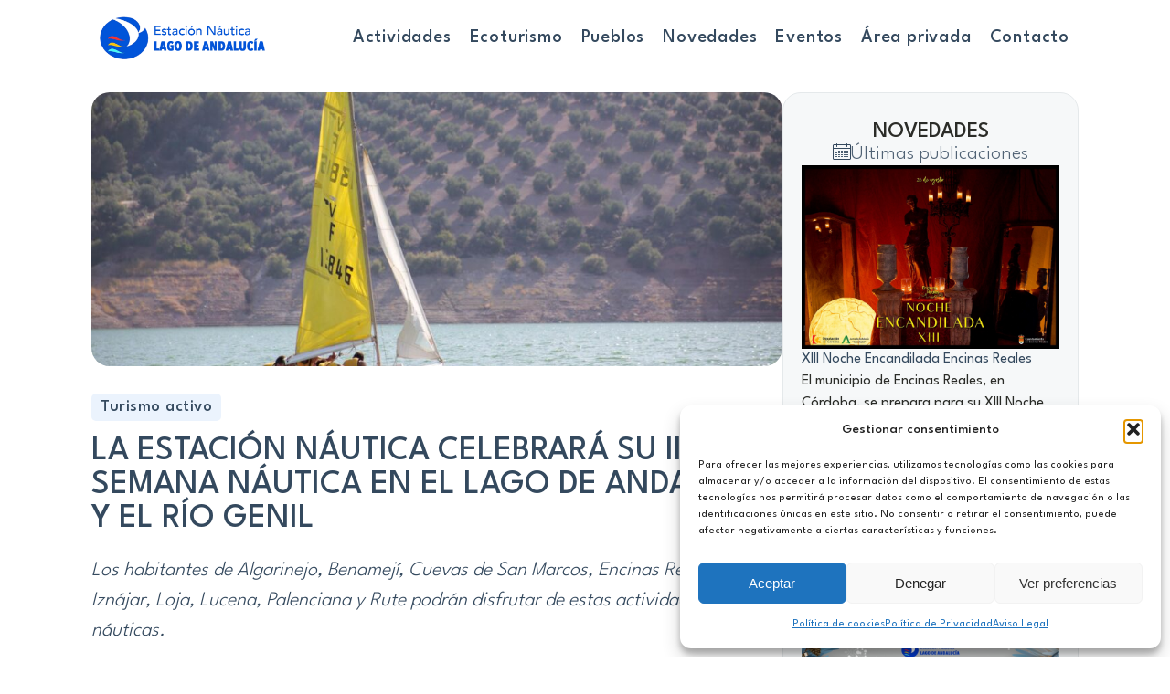

--- FILE ---
content_type: text/html; charset=UTF-8
request_url: https://lagodeandalucia.com/la-estacion-nautica-celebrara-su-ii-semana-nautica-en-el-lago-de-andalucia-y-el-rio-genil/
body_size: 23330
content:
<!DOCTYPE html>
<html lang="es" >
<head>
<meta charset="UTF-8">
<meta name="viewport" content="width=device-width, initial-scale=1.0">
<!-- WP_HEAD() START -->
<link rel="preload" as="style" href="https://fonts.googleapis.com/css?family=League+Spartan:100,200,300,400,500,600,700,800,900|League+Spartan:100,200,300,400,500,600,700,800,900" >
<link rel="stylesheet" href="https://fonts.googleapis.com/css?family=League+Spartan:100,200,300,400,500,600,700,800,900|League+Spartan:100,200,300,400,500,600,700,800,900">
<meta name='robots' content='index, follow, max-image-preview:large, max-snippet:-1, max-video-preview:-1' />
	<style>img:is([sizes="auto" i], [sizes^="auto," i]) { contain-intrinsic-size: 3000px 1500px }</style>
	
	<!-- This site is optimized with the Yoast SEO plugin v26.7 - https://yoast.com/wordpress/plugins/seo/ -->
	<title>La Estación Náutica celebrará su II Semana Náutica en el Lago de Andalucía y el Río Genil - Estación Nautica</title>
	<link rel="canonical" href="https://lagodeandalucia.com/la-estacion-nautica-celebrara-su-ii-semana-nautica-en-el-lago-de-andalucia-y-el-rio-genil/" />
	<meta property="og:locale" content="es_ES" />
	<meta property="og:type" content="article" />
	<meta property="og:title" content="La Estación Náutica celebrará su II Semana Náutica en el Lago de Andalucía y el Río Genil - Estación Nautica" />
	<meta property="og:description" content="Los habitantes de Algarinejo, Benamejí, Cuevas de San Marcos, Encinas Reales, Iznájar, Loja, Lucena, Palenciana y Rute podrán disfrutar de estas actividades náuticas. La Estación Náutica Lago de Andalucía celebrará del 24 [&hellip;]" />
	<meta property="og:url" content="https://lagodeandalucia.com/la-estacion-nautica-celebrara-su-ii-semana-nautica-en-el-lago-de-andalucia-y-el-rio-genil/" />
	<meta property="og:site_name" content="Estación Nautica" />
	<meta property="article:published_time" content="2021-08-20T08:27:11+00:00" />
	<meta property="article:modified_time" content="2024-04-24T07:47:07+00:00" />
	<meta property="og:image" content="https://lagodeandalucia.com/wp-content/uploads/2017/10/MG_9017.jpg" />
	<meta property="og:image:width" content="2000" />
	<meta property="og:image:height" content="1333" />
	<meta property="og:image:type" content="image/jpeg" />
	<meta name="author" content="Gabriel" />
	<meta name="twitter:card" content="summary_large_image" />
	<meta name="twitter:label1" content="Escrito por" />
	<meta name="twitter:data1" content="Gabriel" />
	<meta name="twitter:label2" content="Tiempo de lectura" />
	<meta name="twitter:data2" content="6 minutos" />
	<script type="application/ld+json" class="yoast-schema-graph">{"@context":"https://schema.org","@graph":[{"@type":"Article","@id":"https://lagodeandalucia.com/la-estacion-nautica-celebrara-su-ii-semana-nautica-en-el-lago-de-andalucia-y-el-rio-genil/#article","isPartOf":{"@id":"https://lagodeandalucia.com/la-estacion-nautica-celebrara-su-ii-semana-nautica-en-el-lago-de-andalucia-y-el-rio-genil/"},"author":{"name":"Gabriel","@id":"https://lagodeandalucia.com/#/schema/person/47c4abc51d83db0080c17751f41931ff"},"headline":"La Estación Náutica celebrará su II Semana Náutica en el Lago de Andalucía y el Río Genil","datePublished":"2021-08-20T08:27:11+00:00","dateModified":"2024-04-24T07:47:07+00:00","mainEntityOfPage":{"@id":"https://lagodeandalucia.com/la-estacion-nautica-celebrara-su-ii-semana-nautica-en-el-lago-de-andalucia-y-el-rio-genil/"},"wordCount":1137,"image":{"@id":"https://lagodeandalucia.com/la-estacion-nautica-celebrara-su-ii-semana-nautica-en-el-lago-de-andalucia-y-el-rio-genil/#primaryimage"},"thumbnailUrl":"https://lagodeandalucia.com/wp-content/uploads/2017/10/MG_9017.jpg","articleSection":["Turismo activo"],"inLanguage":"es"},{"@type":"WebPage","@id":"https://lagodeandalucia.com/la-estacion-nautica-celebrara-su-ii-semana-nautica-en-el-lago-de-andalucia-y-el-rio-genil/","url":"https://lagodeandalucia.com/la-estacion-nautica-celebrara-su-ii-semana-nautica-en-el-lago-de-andalucia-y-el-rio-genil/","name":"La Estación Náutica celebrará su II Semana Náutica en el Lago de Andalucía y el Río Genil - Estación Nautica","isPartOf":{"@id":"https://lagodeandalucia.com/#website"},"primaryImageOfPage":{"@id":"https://lagodeandalucia.com/la-estacion-nautica-celebrara-su-ii-semana-nautica-en-el-lago-de-andalucia-y-el-rio-genil/#primaryimage"},"image":{"@id":"https://lagodeandalucia.com/la-estacion-nautica-celebrara-su-ii-semana-nautica-en-el-lago-de-andalucia-y-el-rio-genil/#primaryimage"},"thumbnailUrl":"https://lagodeandalucia.com/wp-content/uploads/2017/10/MG_9017.jpg","datePublished":"2021-08-20T08:27:11+00:00","dateModified":"2024-04-24T07:47:07+00:00","author":{"@id":"https://lagodeandalucia.com/#/schema/person/47c4abc51d83db0080c17751f41931ff"},"breadcrumb":{"@id":"https://lagodeandalucia.com/la-estacion-nautica-celebrara-su-ii-semana-nautica-en-el-lago-de-andalucia-y-el-rio-genil/#breadcrumb"},"inLanguage":"es","potentialAction":[{"@type":"ReadAction","target":["https://lagodeandalucia.com/la-estacion-nautica-celebrara-su-ii-semana-nautica-en-el-lago-de-andalucia-y-el-rio-genil/"]}]},{"@type":"ImageObject","inLanguage":"es","@id":"https://lagodeandalucia.com/la-estacion-nautica-celebrara-su-ii-semana-nautica-en-el-lago-de-andalucia-y-el-rio-genil/#primaryimage","url":"https://lagodeandalucia.com/wp-content/uploads/2017/10/MG_9017.jpg","contentUrl":"https://lagodeandalucia.com/wp-content/uploads/2017/10/MG_9017.jpg","width":2000,"height":1333},{"@type":"BreadcrumbList","@id":"https://lagodeandalucia.com/la-estacion-nautica-celebrara-su-ii-semana-nautica-en-el-lago-de-andalucia-y-el-rio-genil/#breadcrumb","itemListElement":[{"@type":"ListItem","position":1,"name":"Portada","item":"https://lagodeandalucia.com/"},{"@type":"ListItem","position":2,"name":"Novedades","item":"https://lagodeandalucia.com/blog/"},{"@type":"ListItem","position":3,"name":"La Estación Náutica celebrará su II Semana Náutica en el Lago de Andalucía y el Río Genil"}]},{"@type":"WebSite","@id":"https://lagodeandalucia.com/#website","url":"https://lagodeandalucia.com/","name":"Estación Nautica","description":"Lago de Andalucía","potentialAction":[{"@type":"SearchAction","target":{"@type":"EntryPoint","urlTemplate":"https://lagodeandalucia.com/?s={search_term_string}"},"query-input":{"@type":"PropertyValueSpecification","valueRequired":true,"valueName":"search_term_string"}}],"inLanguage":"es"},{"@type":"Person","@id":"https://lagodeandalucia.com/#/schema/person/47c4abc51d83db0080c17751f41931ff","name":"Gabriel","image":{"@type":"ImageObject","inLanguage":"es","@id":"https://lagodeandalucia.com/#/schema/person/image/","url":"https://secure.gravatar.com/avatar/3ae141cb1be369d06b3b24031d16cd03a3b1b99c91fc8a98ddda791742e0a6c2?s=96&d=mm&r=g","contentUrl":"https://secure.gravatar.com/avatar/3ae141cb1be369d06b3b24031d16cd03a3b1b99c91fc8a98ddda791742e0a6c2?s=96&d=mm&r=g","caption":"Gabriel"},"url":"https://lagodeandalucia.com/author/gabriel/"}]}</script>
	<!-- / Yoast SEO plugin. -->


<link rel="alternate" type="application/rss+xml" title="Estación Nautica &raquo; Feed" href="https://lagodeandalucia.com/feed/" />
<link rel="alternate" type="application/rss+xml" title="Estación Nautica &raquo; Feed de los comentarios" href="https://lagodeandalucia.com/comments/feed/" />
<link rel="alternate" type="text/calendar" title="Estación Nautica &raquo; iCal Feed" href="https://lagodeandalucia.com/eventos/?ical=1" />
<style id='wp-block-library-inline-css'>
:root{--wp-admin-theme-color:#007cba;--wp-admin-theme-color--rgb:0,124,186;--wp-admin-theme-color-darker-10:#006ba1;--wp-admin-theme-color-darker-10--rgb:0,107,161;--wp-admin-theme-color-darker-20:#005a87;--wp-admin-theme-color-darker-20--rgb:0,90,135;--wp-admin-border-width-focus:2px;--wp-block-synced-color:#7a00df;--wp-block-synced-color--rgb:122,0,223;--wp-bound-block-color:var(--wp-block-synced-color)}@media (min-resolution:192dpi){:root{--wp-admin-border-width-focus:1.5px}}.wp-element-button{cursor:pointer}:root{--wp--preset--font-size--normal:16px;--wp--preset--font-size--huge:42px}:root .has-very-light-gray-background-color{background-color:#eee}:root .has-very-dark-gray-background-color{background-color:#313131}:root .has-very-light-gray-color{color:#eee}:root .has-very-dark-gray-color{color:#313131}:root .has-vivid-green-cyan-to-vivid-cyan-blue-gradient-background{background:linear-gradient(135deg,#00d084,#0693e3)}:root .has-purple-crush-gradient-background{background:linear-gradient(135deg,#34e2e4,#4721fb 50%,#ab1dfe)}:root .has-hazy-dawn-gradient-background{background:linear-gradient(135deg,#faaca8,#dad0ec)}:root .has-subdued-olive-gradient-background{background:linear-gradient(135deg,#fafae1,#67a671)}:root .has-atomic-cream-gradient-background{background:linear-gradient(135deg,#fdd79a,#004a59)}:root .has-nightshade-gradient-background{background:linear-gradient(135deg,#330968,#31cdcf)}:root .has-midnight-gradient-background{background:linear-gradient(135deg,#020381,#2874fc)}.has-regular-font-size{font-size:1em}.has-larger-font-size{font-size:2.625em}.has-normal-font-size{font-size:var(--wp--preset--font-size--normal)}.has-huge-font-size{font-size:var(--wp--preset--font-size--huge)}.has-text-align-center{text-align:center}.has-text-align-left{text-align:left}.has-text-align-right{text-align:right}#end-resizable-editor-section{display:none}.aligncenter{clear:both}.items-justified-left{justify-content:flex-start}.items-justified-center{justify-content:center}.items-justified-right{justify-content:flex-end}.items-justified-space-between{justify-content:space-between}.screen-reader-text{border:0;clip-path:inset(50%);height:1px;margin:-1px;overflow:hidden;padding:0;position:absolute;width:1px;word-wrap:normal!important}.screen-reader-text:focus{background-color:#ddd;clip-path:none;color:#444;display:block;font-size:1em;height:auto;left:5px;line-height:normal;padding:15px 23px 14px;text-decoration:none;top:5px;width:auto;z-index:100000}html :where(.has-border-color){border-style:solid}html :where([style*=border-top-color]){border-top-style:solid}html :where([style*=border-right-color]){border-right-style:solid}html :where([style*=border-bottom-color]){border-bottom-style:solid}html :where([style*=border-left-color]){border-left-style:solid}html :where([style*=border-width]){border-style:solid}html :where([style*=border-top-width]){border-top-style:solid}html :where([style*=border-right-width]){border-right-style:solid}html :where([style*=border-bottom-width]){border-bottom-style:solid}html :where([style*=border-left-width]){border-left-style:solid}html :where(img[class*=wp-image-]){height:auto;max-width:100%}:where(figure){margin:0 0 1em}html :where(.is-position-sticky){--wp-admin--admin-bar--position-offset:var(--wp-admin--admin-bar--height,0px)}@media screen and (max-width:600px){html :where(.is-position-sticky){--wp-admin--admin-bar--position-offset:0px}}
</style>
<style id='classic-theme-styles-inline-css'>
/*! This file is auto-generated */
.wp-block-button__link{color:#fff;background-color:#32373c;border-radius:9999px;box-shadow:none;text-decoration:none;padding:calc(.667em + 2px) calc(1.333em + 2px);font-size:1.125em}.wp-block-file__button{background:#32373c;color:#fff;text-decoration:none}
</style>
<style id='global-styles-inline-css'>
:root{--wp--preset--aspect-ratio--square: 1;--wp--preset--aspect-ratio--4-3: 4/3;--wp--preset--aspect-ratio--3-4: 3/4;--wp--preset--aspect-ratio--3-2: 3/2;--wp--preset--aspect-ratio--2-3: 2/3;--wp--preset--aspect-ratio--16-9: 16/9;--wp--preset--aspect-ratio--9-16: 9/16;--wp--preset--color--black: #000000;--wp--preset--color--cyan-bluish-gray: #abb8c3;--wp--preset--color--white: #ffffff;--wp--preset--color--pale-pink: #f78da7;--wp--preset--color--vivid-red: #cf2e2e;--wp--preset--color--luminous-vivid-orange: #ff6900;--wp--preset--color--luminous-vivid-amber: #fcb900;--wp--preset--color--light-green-cyan: #7bdcb5;--wp--preset--color--vivid-green-cyan: #00d084;--wp--preset--color--pale-cyan-blue: #8ed1fc;--wp--preset--color--vivid-cyan-blue: #0693e3;--wp--preset--color--vivid-purple: #9b51e0;--wp--preset--color--base: #ffffff;--wp--preset--color--contrast: #000000;--wp--preset--color--primary: #9DFF20;--wp--preset--color--secondary: #345C00;--wp--preset--color--tertiary: #F6F6F6;--wp--preset--gradient--vivid-cyan-blue-to-vivid-purple: linear-gradient(135deg,rgba(6,147,227,1) 0%,rgb(155,81,224) 100%);--wp--preset--gradient--light-green-cyan-to-vivid-green-cyan: linear-gradient(135deg,rgb(122,220,180) 0%,rgb(0,208,130) 100%);--wp--preset--gradient--luminous-vivid-amber-to-luminous-vivid-orange: linear-gradient(135deg,rgba(252,185,0,1) 0%,rgba(255,105,0,1) 100%);--wp--preset--gradient--luminous-vivid-orange-to-vivid-red: linear-gradient(135deg,rgba(255,105,0,1) 0%,rgb(207,46,46) 100%);--wp--preset--gradient--very-light-gray-to-cyan-bluish-gray: linear-gradient(135deg,rgb(238,238,238) 0%,rgb(169,184,195) 100%);--wp--preset--gradient--cool-to-warm-spectrum: linear-gradient(135deg,rgb(74,234,220) 0%,rgb(151,120,209) 20%,rgb(207,42,186) 40%,rgb(238,44,130) 60%,rgb(251,105,98) 80%,rgb(254,248,76) 100%);--wp--preset--gradient--blush-light-purple: linear-gradient(135deg,rgb(255,206,236) 0%,rgb(152,150,240) 100%);--wp--preset--gradient--blush-bordeaux: linear-gradient(135deg,rgb(254,205,165) 0%,rgb(254,45,45) 50%,rgb(107,0,62) 100%);--wp--preset--gradient--luminous-dusk: linear-gradient(135deg,rgb(255,203,112) 0%,rgb(199,81,192) 50%,rgb(65,88,208) 100%);--wp--preset--gradient--pale-ocean: linear-gradient(135deg,rgb(255,245,203) 0%,rgb(182,227,212) 50%,rgb(51,167,181) 100%);--wp--preset--gradient--electric-grass: linear-gradient(135deg,rgb(202,248,128) 0%,rgb(113,206,126) 100%);--wp--preset--gradient--midnight: linear-gradient(135deg,rgb(2,3,129) 0%,rgb(40,116,252) 100%);--wp--preset--font-size--small: clamp(0.875rem, 0.875rem + ((1vw - 0.2rem) * 0.227), 1rem);--wp--preset--font-size--medium: clamp(1rem, 1rem + ((1vw - 0.2rem) * 0.227), 1.125rem);--wp--preset--font-size--large: clamp(1.75rem, 1.75rem + ((1vw - 0.2rem) * 0.227), 1.875rem);--wp--preset--font-size--x-large: 2.25rem;--wp--preset--font-size--xx-large: clamp(6.1rem, 6.1rem + ((1vw - 0.2rem) * 7.091), 10rem);--wp--preset--font-family--dm-sans: "DM Sans", sans-serif;--wp--preset--font-family--ibm-plex-mono: 'IBM Plex Mono', monospace;--wp--preset--font-family--inter: "Inter", sans-serif;--wp--preset--font-family--system-font: -apple-system,BlinkMacSystemFont,"Segoe UI",Roboto,Oxygen-Sans,Ubuntu,Cantarell,"Helvetica Neue",sans-serif;--wp--preset--font-family--source-serif-pro: "Source Serif Pro", serif;--wp--preset--spacing--20: 0.44rem;--wp--preset--spacing--30: clamp(1.5rem, 5vw, 2rem);--wp--preset--spacing--40: clamp(1.8rem, 1.8rem + ((1vw - 0.48rem) * 2.885), 3rem);--wp--preset--spacing--50: clamp(2.5rem, 8vw, 4.5rem);--wp--preset--spacing--60: clamp(3.75rem, 10vw, 7rem);--wp--preset--spacing--70: clamp(5rem, 5.25rem + ((1vw - 0.48rem) * 9.096), 8rem);--wp--preset--spacing--80: clamp(7rem, 14vw, 11rem);--wp--preset--shadow--natural: 6px 6px 9px rgba(0, 0, 0, 0.2);--wp--preset--shadow--deep: 12px 12px 50px rgba(0, 0, 0, 0.4);--wp--preset--shadow--sharp: 6px 6px 0px rgba(0, 0, 0, 0.2);--wp--preset--shadow--outlined: 6px 6px 0px -3px rgba(255, 255, 255, 1), 6px 6px rgba(0, 0, 0, 1);--wp--preset--shadow--crisp: 6px 6px 0px rgba(0, 0, 0, 1);}:root :where(.is-layout-flow) > :first-child{margin-block-start: 0;}:root :where(.is-layout-flow) > :last-child{margin-block-end: 0;}:root :where(.is-layout-flow) > *{margin-block-start: 1.5rem;margin-block-end: 0;}:root :where(.is-layout-constrained) > :first-child{margin-block-start: 0;}:root :where(.is-layout-constrained) > :last-child{margin-block-end: 0;}:root :where(.is-layout-constrained) > *{margin-block-start: 1.5rem;margin-block-end: 0;}:root :where(.is-layout-flex){gap: 1.5rem;}:root :where(.is-layout-grid){gap: 1.5rem;}body .is-layout-flex{display: flex;}.is-layout-flex{flex-wrap: wrap;align-items: center;}.is-layout-flex > :is(*, div){margin: 0;}body .is-layout-grid{display: grid;}.is-layout-grid > :is(*, div){margin: 0;}.has-black-color{color: var(--wp--preset--color--black) !important;}.has-cyan-bluish-gray-color{color: var(--wp--preset--color--cyan-bluish-gray) !important;}.has-white-color{color: var(--wp--preset--color--white) !important;}.has-pale-pink-color{color: var(--wp--preset--color--pale-pink) !important;}.has-vivid-red-color{color: var(--wp--preset--color--vivid-red) !important;}.has-luminous-vivid-orange-color{color: var(--wp--preset--color--luminous-vivid-orange) !important;}.has-luminous-vivid-amber-color{color: var(--wp--preset--color--luminous-vivid-amber) !important;}.has-light-green-cyan-color{color: var(--wp--preset--color--light-green-cyan) !important;}.has-vivid-green-cyan-color{color: var(--wp--preset--color--vivid-green-cyan) !important;}.has-pale-cyan-blue-color{color: var(--wp--preset--color--pale-cyan-blue) !important;}.has-vivid-cyan-blue-color{color: var(--wp--preset--color--vivid-cyan-blue) !important;}.has-vivid-purple-color{color: var(--wp--preset--color--vivid-purple) !important;}.has-black-background-color{background-color: var(--wp--preset--color--black) !important;}.has-cyan-bluish-gray-background-color{background-color: var(--wp--preset--color--cyan-bluish-gray) !important;}.has-white-background-color{background-color: var(--wp--preset--color--white) !important;}.has-pale-pink-background-color{background-color: var(--wp--preset--color--pale-pink) !important;}.has-vivid-red-background-color{background-color: var(--wp--preset--color--vivid-red) !important;}.has-luminous-vivid-orange-background-color{background-color: var(--wp--preset--color--luminous-vivid-orange) !important;}.has-luminous-vivid-amber-background-color{background-color: var(--wp--preset--color--luminous-vivid-amber) !important;}.has-light-green-cyan-background-color{background-color: var(--wp--preset--color--light-green-cyan) !important;}.has-vivid-green-cyan-background-color{background-color: var(--wp--preset--color--vivid-green-cyan) !important;}.has-pale-cyan-blue-background-color{background-color: var(--wp--preset--color--pale-cyan-blue) !important;}.has-vivid-cyan-blue-background-color{background-color: var(--wp--preset--color--vivid-cyan-blue) !important;}.has-vivid-purple-background-color{background-color: var(--wp--preset--color--vivid-purple) !important;}.has-black-border-color{border-color: var(--wp--preset--color--black) !important;}.has-cyan-bluish-gray-border-color{border-color: var(--wp--preset--color--cyan-bluish-gray) !important;}.has-white-border-color{border-color: var(--wp--preset--color--white) !important;}.has-pale-pink-border-color{border-color: var(--wp--preset--color--pale-pink) !important;}.has-vivid-red-border-color{border-color: var(--wp--preset--color--vivid-red) !important;}.has-luminous-vivid-orange-border-color{border-color: var(--wp--preset--color--luminous-vivid-orange) !important;}.has-luminous-vivid-amber-border-color{border-color: var(--wp--preset--color--luminous-vivid-amber) !important;}.has-light-green-cyan-border-color{border-color: var(--wp--preset--color--light-green-cyan) !important;}.has-vivid-green-cyan-border-color{border-color: var(--wp--preset--color--vivid-green-cyan) !important;}.has-pale-cyan-blue-border-color{border-color: var(--wp--preset--color--pale-cyan-blue) !important;}.has-vivid-cyan-blue-border-color{border-color: var(--wp--preset--color--vivid-cyan-blue) !important;}.has-vivid-purple-border-color{border-color: var(--wp--preset--color--vivid-purple) !important;}.has-vivid-cyan-blue-to-vivid-purple-gradient-background{background: var(--wp--preset--gradient--vivid-cyan-blue-to-vivid-purple) !important;}.has-light-green-cyan-to-vivid-green-cyan-gradient-background{background: var(--wp--preset--gradient--light-green-cyan-to-vivid-green-cyan) !important;}.has-luminous-vivid-amber-to-luminous-vivid-orange-gradient-background{background: var(--wp--preset--gradient--luminous-vivid-amber-to-luminous-vivid-orange) !important;}.has-luminous-vivid-orange-to-vivid-red-gradient-background{background: var(--wp--preset--gradient--luminous-vivid-orange-to-vivid-red) !important;}.has-very-light-gray-to-cyan-bluish-gray-gradient-background{background: var(--wp--preset--gradient--very-light-gray-to-cyan-bluish-gray) !important;}.has-cool-to-warm-spectrum-gradient-background{background: var(--wp--preset--gradient--cool-to-warm-spectrum) !important;}.has-blush-light-purple-gradient-background{background: var(--wp--preset--gradient--blush-light-purple) !important;}.has-blush-bordeaux-gradient-background{background: var(--wp--preset--gradient--blush-bordeaux) !important;}.has-luminous-dusk-gradient-background{background: var(--wp--preset--gradient--luminous-dusk) !important;}.has-pale-ocean-gradient-background{background: var(--wp--preset--gradient--pale-ocean) !important;}.has-electric-grass-gradient-background{background: var(--wp--preset--gradient--electric-grass) !important;}.has-midnight-gradient-background{background: var(--wp--preset--gradient--midnight) !important;}.has-small-font-size{font-size: var(--wp--preset--font-size--small) !important;}.has-medium-font-size{font-size: var(--wp--preset--font-size--medium) !important;}.has-large-font-size{font-size: var(--wp--preset--font-size--large) !important;}.has-x-large-font-size{font-size: var(--wp--preset--font-size--x-large) !important;}
</style>
<link rel='stylesheet' id='oxygen-css' href='https://lagodeandalucia.com/wp-content/plugins/oxygen/component-framework/oxygen.css?ver=4.9.1' media='all' />
<link rel='stylesheet' id='cmplz-general-css' href='https://lagodeandalucia.com/wp-content/plugins/complianz-gdpr/assets/css/cookieblocker.min.css?ver=1766062204' media='all' />
<script src="https://lagodeandalucia.com/wp-includes/js/jquery/jquery.min.js?ver=3.7.1" id="jquery-core-js"></script>
<link rel="https://api.w.org/" href="https://lagodeandalucia.com/wp-json/" /><link rel="alternate" title="JSON" type="application/json" href="https://lagodeandalucia.com/wp-json/wp/v2/posts/3636" /><link rel="EditURI" type="application/rsd+xml" title="RSD" href="https://lagodeandalucia.com/xmlrpc.php?rsd" />
<meta name="generator" content="WordPress 6.8.3" />
<link rel='shortlink' href='https://lagodeandalucia.com/?p=3636' />
<link rel="alternate" title="oEmbed (JSON)" type="application/json+oembed" href="https://lagodeandalucia.com/wp-json/oembed/1.0/embed?url=https%3A%2F%2Flagodeandalucia.com%2Fla-estacion-nautica-celebrara-su-ii-semana-nautica-en-el-lago-de-andalucia-y-el-rio-genil%2F" />
<link rel="alternate" title="oEmbed (XML)" type="text/xml+oembed" href="https://lagodeandalucia.com/wp-json/oembed/1.0/embed?url=https%3A%2F%2Flagodeandalucia.com%2Fla-estacion-nautica-celebrara-su-ii-semana-nautica-en-el-lago-de-andalucia-y-el-rio-genil%2F&#038;format=xml" />
<meta name="tec-api-version" content="v1"><meta name="tec-api-origin" content="https://lagodeandalucia.com"><link rel="alternate" href="https://lagodeandalucia.com/wp-json/tribe/events/v1/" />			<style>.cmplz-hidden {
					display: none !important;
				}</style><style class='wp-fonts-local'>
@font-face{font-family:"DM Sans";font-style:normal;font-weight:400;font-display:fallback;src:url('https://lagodeandalucia.com/wp-content/themes/oxygen-is-not-a-theme/assets/fonts/dm-sans/DMSans-Regular.woff2') format('woff2');font-stretch:normal;}
@font-face{font-family:"DM Sans";font-style:italic;font-weight:400;font-display:fallback;src:url('https://lagodeandalucia.com/wp-content/themes/oxygen-is-not-a-theme/assets/fonts/dm-sans/DMSans-Regular-Italic.woff2') format('woff2');font-stretch:normal;}
@font-face{font-family:"DM Sans";font-style:normal;font-weight:700;font-display:fallback;src:url('https://lagodeandalucia.com/wp-content/themes/oxygen-is-not-a-theme/assets/fonts/dm-sans/DMSans-Bold.woff2') format('woff2');font-stretch:normal;}
@font-face{font-family:"DM Sans";font-style:italic;font-weight:700;font-display:fallback;src:url('https://lagodeandalucia.com/wp-content/themes/oxygen-is-not-a-theme/assets/fonts/dm-sans/DMSans-Bold-Italic.woff2') format('woff2');font-stretch:normal;}
@font-face{font-family:"IBM Plex Mono";font-style:normal;font-weight:300;font-display:block;src:url('https://lagodeandalucia.com/wp-content/themes/oxygen-is-not-a-theme/assets/fonts/ibm-plex-mono/IBMPlexMono-Light.woff2') format('woff2');font-stretch:normal;}
@font-face{font-family:"IBM Plex Mono";font-style:normal;font-weight:400;font-display:block;src:url('https://lagodeandalucia.com/wp-content/themes/oxygen-is-not-a-theme/assets/fonts/ibm-plex-mono/IBMPlexMono-Regular.woff2') format('woff2');font-stretch:normal;}
@font-face{font-family:"IBM Plex Mono";font-style:italic;font-weight:400;font-display:block;src:url('https://lagodeandalucia.com/wp-content/themes/oxygen-is-not-a-theme/assets/fonts/ibm-plex-mono/IBMPlexMono-Italic.woff2') format('woff2');font-stretch:normal;}
@font-face{font-family:"IBM Plex Mono";font-style:normal;font-weight:700;font-display:block;src:url('https://lagodeandalucia.com/wp-content/themes/oxygen-is-not-a-theme/assets/fonts/ibm-plex-mono/IBMPlexMono-Bold.woff2') format('woff2');font-stretch:normal;}
@font-face{font-family:Inter;font-style:normal;font-weight:200 900;font-display:fallback;src:url('https://lagodeandalucia.com/wp-content/themes/oxygen-is-not-a-theme/assets/fonts/inter/Inter-VariableFont_slnt,wght.ttf') format('truetype');font-stretch:normal;}
@font-face{font-family:"Source Serif Pro";font-style:normal;font-weight:200 900;font-display:fallback;src:url('https://lagodeandalucia.com/wp-content/themes/oxygen-is-not-a-theme/assets/fonts/source-serif-pro/SourceSerif4Variable-Roman.ttf.woff2') format('woff2');font-stretch:normal;}
@font-face{font-family:"Source Serif Pro";font-style:italic;font-weight:200 900;font-display:fallback;src:url('https://lagodeandalucia.com/wp-content/themes/oxygen-is-not-a-theme/assets/fonts/source-serif-pro/SourceSerif4Variable-Italic.ttf.woff2') format('woff2');font-stretch:normal;}
</style>
<link rel="icon" href="https://lagodeandalucia.com/wp-content/uploads/2024/04/cropped-Favicon-Estacion-Nautica-Lago-de-Andalucia-32x32.webp" sizes="32x32" />
<link rel="icon" href="https://lagodeandalucia.com/wp-content/uploads/2024/04/cropped-Favicon-Estacion-Nautica-Lago-de-Andalucia-192x192.webp" sizes="192x192" />
<link rel="apple-touch-icon" href="https://lagodeandalucia.com/wp-content/uploads/2024/04/cropped-Favicon-Estacion-Nautica-Lago-de-Andalucia-180x180.webp" />
<meta name="msapplication-TileImage" content="https://lagodeandalucia.com/wp-content/uploads/2024/04/cropped-Favicon-Estacion-Nautica-Lago-de-Andalucia-270x270.webp" />
<link rel='stylesheet' id='oxygen-cache-17-css' href='//lagoandalucia.dev.kapas.es/wp-content/uploads/oxygen/css/17.css?cache=1761910451&#038;ver=6.8.3' media='all' />
<link rel='stylesheet' id='oxygen-cache-15-css' href='//lagoandalucia.dev.kapas.es/wp-content/uploads/oxygen/css/15.css?cache=1761910450&#038;ver=6.8.3' media='all' />
<link rel='stylesheet' id='oxygen-universal-styles-css' href='//lagodeandalucia.com/wp-content/uploads/oxygen/css/universal.css?cache=1762514734&#038;ver=6.8.3' media='all' />
<!-- END OF WP_HEAD() -->
</head>
<body class="wp-singular post-template-default single single-post postid-3636 single-format-standard wp-embed-responsive wp-theme-oxygen-is-not-a-theme oxygen-body tribe-no-js" >




						<header id="_header-59-17" class="oxy-header-wrapper oxy-overlay-header oxy-header" ><div id="_header_row-60-17" class="oxy-header-row" ><div class="oxy-header-container"><div id="_header_left-61-17" class="oxy-header-left" ><a id="div_block-65-17" class="ct-link" href="https://lagodeandalucia.com/"   ><img  id="image-66-17" alt="Estación Náutica Lago de Andalucía" src="https://lagodeandalucia.com/wp-content/uploads/2024/04/Estacion-Nautica-Lago-de-Andalucia.webp" class="ct-image" srcset="https://lagodeandalucia.com/wp-content/uploads/2024/04/Estacion-Nautica-Lago-de-Andalucia.webp 720w, https://lagodeandalucia.com/wp-content/uploads/2024/04/Estacion-Nautica-Lago-de-Andalucia-300x107.webp 300w" sizes="(max-width: 720px) 100vw, 720px" /></a></div><div id="_header_center-62-17" class="oxy-header-center" ></div><div id="_header_right-63-17" class="oxy-header-right" ><div id="div_block-67-17" class="ct-div-block" >
		<div id="-pro-menu-69-17" class="oxy-pro-menu " ><div class="oxy-pro-menu-mobile-open-icon " data-off-canvas-alignment=""><svg id="-pro-menu-69-17-open-icon"><use xlink:href="#FontAwesomeicon-bars"></use></svg></div>

                
        <div class="oxy-pro-menu-container  oxy-pro-menu-dropdown-links-visible-on-mobile oxy-pro-menu-dropdown-links-toggle oxy-pro-menu-show-dropdown" data-aos-duration="400" 

             data-oxy-pro-menu-dropdown-animation="fade-up"
             data-oxy-pro-menu-dropdown-animation-duration="0.4"
             data-entire-parent-toggles-dropdown="true"

             
                          data-oxy-pro-menu-dropdown-animation-duration="0.4"
             
                          data-oxy-pro-menu-dropdown-links-on-mobile="toggle">
             
            <div class="menu-menu-principal-container"><ul id="menu-menu-principal" class="oxy-pro-menu-list"><li id="menu-item-4169" class="menu-item menu-item-type-custom menu-item-object-custom menu-item-has-children menu-item-4169"><a>Actividades</a>
<ul class="sub-menu">
	<li id="menu-item-4168" class="menu-item menu-item-type-post_type menu-item-object-page menu-item-has-children menu-item-4168"><a href="https://lagodeandalucia.com/actividades-nauticas/">Actividades Náuticas</a>
	<ul class="sub-menu">
		<li id="menu-item-4351" class="menu-item menu-item-type-post_type menu-item-object-page menu-item-4351"><a href="https://lagodeandalucia.com/barranquismo/">Barranquismo</a></li>
		<li id="menu-item-4350" class="menu-item menu-item-type-post_type menu-item-object-page menu-item-4350"><a href="https://lagodeandalucia.com/big-sup/">Big Sup</a></li>
		<li id="menu-item-4349" class="menu-item menu-item-type-post_type menu-item-object-page menu-item-4349"><a href="https://lagodeandalucia.com/hidropedales/">Hidropedales</a></li>
		<li id="menu-item-4347" class="menu-item menu-item-type-post_type menu-item-object-page menu-item-4347"><a href="https://lagodeandalucia.com/kayak-rio-canoraft/">Kayak en río, Canoraft</a></li>
		<li id="menu-item-4348" class="menu-item menu-item-type-post_type menu-item-object-page menu-item-4348"><a href="https://lagodeandalucia.com/kayak/">Kayak</a></li>
		<li id="menu-item-4346" class="menu-item menu-item-type-post_type menu-item-object-page menu-item-4346"><a href="https://lagodeandalucia.com/paddle/">Paddle Surf</a></li>
		<li id="menu-item-4345" class="menu-item menu-item-type-post_type menu-item-object-page menu-item-4345"><a href="https://lagodeandalucia.com/rafting/">Rafting</a></li>
		<li id="menu-item-4344" class="menu-item menu-item-type-post_type menu-item-object-page menu-item-4344"><a href="https://lagodeandalucia.com/vela/">Vela</a></li>
	</ul>
</li>
	<li id="menu-item-4167" class="menu-item menu-item-type-post_type menu-item-object-page menu-item-has-children menu-item-4167"><a href="https://lagodeandalucia.com/actividades-en-la-naturaleza/">Actividades en la naturaleza</a>
	<ul class="sub-menu">
		<li id="menu-item-4382" class="menu-item menu-item-type-post_type menu-item-object-page menu-item-4382"><a href="https://lagodeandalucia.com/senderismo/">Senderismo</a></li>
		<li id="menu-item-4381" class="menu-item menu-item-type-post_type menu-item-object-page menu-item-4381"><a href="https://lagodeandalucia.com/via-ferrata/">Vía Ferrata</a></li>
		<li id="menu-item-4380" class="menu-item menu-item-type-post_type menu-item-object-page menu-item-4380"><a href="https://lagodeandalucia.com/paseosacaballo/">Paseos a caballo</a></li>
		<li id="menu-item-4379" class="menu-item menu-item-type-post_type menu-item-object-page menu-item-4379"><a href="https://lagodeandalucia.com/paintball/">Paintball</a></li>
		<li id="menu-item-4378" class="menu-item menu-item-type-post_type menu-item-object-page menu-item-4378"><a href="https://lagodeandalucia.com/parapente/">Parapente</a></li>
		<li id="menu-item-4377" class="menu-item menu-item-type-post_type menu-item-object-page menu-item-4377"><a href="https://lagodeandalucia.com/paseos-en-globo/">Paseos en Globo</a></li>
		<li id="menu-item-4376" class="menu-item menu-item-type-post_type menu-item-object-page menu-item-4376"><a href="https://lagodeandalucia.com/cicloturismo/">Cicloturismo</a></li>
	</ul>
</li>
	<li id="menu-item-4166" class="menu-item menu-item-type-post_type menu-item-object-page menu-item-4166"><a href="https://lagodeandalucia.com/cultura/">Cultura y gastronomía</a></li>
</ul>
</li>
<li id="menu-item-121" class="menu-item menu-item-type-post_type menu-item-object-page menu-item-has-children menu-item-121"><a href="https://lagodeandalucia.com/ecoturismo/">Ecoturismo</a>
<ul class="sub-menu">
	<li id="menu-item-4221" class="menu-item menu-item-type-post_type menu-item-object-page menu-item-4221"><a href="https://lagodeandalucia.com/lago-de-andalucia/">Lago de Andalucía</a></li>
	<li id="menu-item-4220" class="menu-item menu-item-type-post_type menu-item-object-page menu-item-4220"><a href="https://lagodeandalucia.com/sierras-subbeticas/">Parque Natural Sierras Subbéticas</a></li>
	<li id="menu-item-4219" class="menu-item menu-item-type-post_type menu-item-object-page menu-item-4219"><a href="https://lagodeandalucia.com/rio-genil/">Río Genil</a></li>
	<li id="menu-item-4227" class="menu-item menu-item-type-post_type menu-item-object-page menu-item-4227"><a href="https://lagodeandalucia.com/riofrio/">Riofrío</a></li>
	<li id="menu-item-4218" class="menu-item menu-item-type-post_type menu-item-object-page menu-item-4218"><a href="https://lagodeandalucia.com/via-verde-del-aceite/">Vía Verde del Aceite</a></li>
</ul>
</li>
<li id="menu-item-122" class="menu-item menu-item-type-post_type menu-item-object-page menu-item-has-children menu-item-122"><a href="https://lagodeandalucia.com/pueblos/">Pueblos</a>
<ul class="sub-menu">
	<li id="menu-item-4408" class="menu-item menu-item-type-post_type menu-item-object-page menu-item-4408"><a href="https://lagodeandalucia.com/algarinejo/">Algarinejo</a></li>
	<li id="menu-item-4409" class="menu-item menu-item-type-post_type menu-item-object-page menu-item-4409"><a href="https://lagodeandalucia.com/benameji/">Benamejí</a></li>
	<li id="menu-item-4410" class="menu-item menu-item-type-post_type menu-item-object-page menu-item-4410"><a href="https://lagodeandalucia.com/cuevas-de-san-marcos/">Cuevas de San Marcos</a></li>
	<li id="menu-item-4411" class="menu-item menu-item-type-post_type menu-item-object-page menu-item-4411"><a href="https://lagodeandalucia.com/encinas-reales/">Encinas Reales</a></li>
	<li id="menu-item-4412" class="menu-item menu-item-type-post_type menu-item-object-page menu-item-4412"><a href="https://lagodeandalucia.com/iznajar/">Iznájar</a></li>
	<li id="menu-item-4413" class="menu-item menu-item-type-post_type menu-item-object-page menu-item-4413"><a href="https://lagodeandalucia.com/jauja/">Jauja</a></li>
	<li id="menu-item-4497" class="menu-item menu-item-type-post_type menu-item-object-page menu-item-4497"><a href="https://lagodeandalucia.com/loja/">Loja</a></li>
	<li id="menu-item-4496" class="menu-item menu-item-type-post_type menu-item-object-page menu-item-4496"><a href="https://lagodeandalucia.com/palenciana/">Palenciana</a></li>
	<li id="menu-item-4495" class="menu-item menu-item-type-post_type menu-item-object-page menu-item-4495"><a href="https://lagodeandalucia.com/rute/">Rute</a></li>
</ul>
</li>
<li id="menu-item-120" class="menu-item menu-item-type-post_type menu-item-object-page current_page_parent menu-item-120"><a href="https://lagodeandalucia.com/blog/">Novedades</a></li>
<li id="menu-item-4427" class="menu-item menu-item-type-post_type menu-item-object-page menu-item-4427"><a href="https://lagodeandalucia.com/eventos/">Eventos</a></li>
<li id="menu-item-4434" class="menu-item menu-item-type-custom menu-item-object-custom menu-item-4434"><a href="https://lagodeandalucia.com/area-privada-socios-estacion-nautica/">Área privada</a></li>
<li id="menu-item-4522" class="menu-item menu-item-type-post_type menu-item-object-page menu-item-4522"><a href="https://lagodeandalucia.com/contacto/">Contacto</a></li>
</ul></div>
            <div class="oxy-pro-menu-mobile-close-icon"><svg id="svg--pro-menu-69-17"><use xlink:href="#FontAwesomeicon-close"></use></svg></div>

        </div>

        </div>

		<script type="text/javascript">
			jQuery('#-pro-menu-69-17 .oxy-pro-menu-show-dropdown .menu-item-has-children > a', 'body').each(function(){
                jQuery(this).append('<div class="oxy-pro-menu-dropdown-icon-click-area"><svg class="oxy-pro-menu-dropdown-icon"><use xlink:href="#FontAwesomeicon-arrow-circle-o-down"></use></svg></div>');
            });
            jQuery('#-pro-menu-69-17 .oxy-pro-menu-show-dropdown .menu-item:not(.menu-item-has-children) > a', 'body').each(function(){
                jQuery(this).append('<div class="oxy-pro-menu-dropdown-icon-click-area"></div>');
            });			</script></div></div></div></div></header>
		<section id="section-94-15" class=" ct-section" ><div class="ct-section-inner-wrap"><div id="new_columns-96-15" class="ct-new-columns" ><div id="div_block-97-15" class="ct-div-block" ><img loading="lazy" id="image-245-15" alt="" src="https://lagodeandalucia.com/wp-content/uploads/2017/10/MG_9017-1024x682.jpg" class="ct-image"/><div id="div_block-101-15" class="ct-div-block" ><div id="div_block-278-15" class="ct-div-block" ><div id="div_block-279-15" class="ct-div-block " ><div id="text_block-28-15" class="ct-text-block tag_text" ><span id="span-29-15" class="ct-span" ><a href="https://lagodeandalucia.com/category/turismo-activo/" rel="tag">Turismo activo</a></span></div></div></div><h1 id="headline-287-15" class="ct-headline headline_two"><span id="span-294-15" class="ct-span" >La Estación Náutica celebrará su II Semana Náutica en el Lago de Andalucía y el Río Genil</span></h1><div id="text_block-38-15" class="ct-text-block regular_text" ><span id="span-39-15" class="ct-span        oxy-stock-content-styles       " ><p><em>Los habitantes de Algarinejo, Benamejí, Cuevas de San Marcos, Encinas Reales, Iznájar, Loja, Lucena, Palenciana y Rute podrán disfrutar de estas actividades náuticas.</em></p>
<p>La Estación Náutica Lago de Andalucía celebrará del 24 al 31 de agosto la <strong>II Semana Náutica en el Lago de Andalucía y el río Genil</strong>, unas jornadas que estarán dedicadas a promocionar el deporte y el destino turístico náutico.</p>
<p>Las actividades comenzarán el 23, 24 y 25 de agosto, con un <strong>curso de iniciación al piragüismo</strong> al que los habitantes de la estación náutica podrán inscribirse con <strong>10% de descuento</strong>. En este curso los alumnos podrán aprender un nuevo deporte, o en el caso de que ya hayan practicado piragüismo, les servirá para mejorar los conocimientos, corregir errores adquiridos, y aprender nuevas técnicas para poder descender de manera autónoma ríos de clase II-III. Se practicará la navegación en diversos tramos del río Genil para mejorar la lectura de río y perfeccionar maniobras. <a href="https://formacion.alua.es/curso-de-iniciacion-al-piraguismo/">Haz clic aquí para inscribirte en el curso de iniciación al piragüismo.</a></p>
<p>El miércoles 25 a las 10:00h, podrás realizar una <strong>bajada de rafting en el río Genil desde Benamejí hasta Palenciana</strong> por solo 29€/persona. Una actividad para los más aventureros, ¡soltarás adrenalina por un tubo! ¿te atreves? <a href="https://forms.gle/edmCaUptirvDwcLi7">Haz clic aquí para inscribirte en el rafting Benamejí-Palenciana.</a></p>
<p>El jueves 26 de agosto, se celebrará una<strong> convivencia de Paddle Surf de la Escuela Náutica de Rute</strong>, en el que tanto los alevines como la clase de adultos, disfrutarán de juegos y nuevas técnicas de paddle surf.</p>
<p>El plato fuerte de la II Semana Náutica se presenta con un <strong>curso intensivo de vela</strong>, que se realizará los días 26, 27, 30 y 31 de agosto de 16:30h a 20:30h. Este curso es gratuito, y está dirigido a niños y adultos a partir de 7 años. En él, podrán se podrán aprender nociones básicas de navegación en el Lago de Andalucía. <a href="https://docs.google.com/forms/d/1fg-Yf-En4cg2cON5T7dZGxhxJCgN_JAp9IXmZccE7SA/edit">Haz clic aquí para inscribirte en el curso de vela.</a></p>
<p><img loading="lazy" decoding="async" class="alignnone size-large wp-image-3644" src="https://lagodeandalucia.com/wp-content/uploads/2021/08/Intensivo-de-Vela-comprimido-724x1024.png" alt="" width="724" height="1024" srcset="https://lagodeandalucia.com/wp-content/uploads/2021/08/Intensivo-de-Vela-comprimido-724x1024.png 724w, https://lagodeandalucia.com/wp-content/uploads/2021/08/Intensivo-de-Vela-comprimido-212x300.png 212w, https://lagodeandalucia.com/wp-content/uploads/2021/08/Intensivo-de-Vela-comprimido-768x1086.png 768w, https://lagodeandalucia.com/wp-content/uploads/2021/08/Intensivo-de-Vela-comprimido-1086x1536.png 1086w, https://lagodeandalucia.com/wp-content/uploads/2021/08/Intensivo-de-Vela-comprimido-1448x2048.png 1448w, https://lagodeandalucia.com/wp-content/uploads/2021/08/Intensivo-de-Vela-comprimido.png 1587w" sizes="auto, (max-width: 724px) 100vw, 724px" /></p>
<p>El 28 de agosto de 10:00 a 14:00 los participantes en la <strong>Muestra Internacional de Cine Lago de Iznájar,</strong> podrán practicar <strong>actividades náuticas, como kayak y paddle surf</strong>, en el Lago de Andalucía, a las que las personas interesadas podrán inscribirse de forma gratuita. <a href="https://www.cinelagodeiznajar.es/talleres2021/inscripcion">Haz clic aquí para inscribirte en las actividades de kayak y paddle surf de la Muestra Internacional de Cine Lago de Iznájar.</a></p>
<p>El sábado 28 y el domingo 29 a las 10:15 y a las 12:15 de la mañana, se podrán realizar <strong>visitas guiadas al Centro de Interpretación del Embalse de Iznájar</strong>, donde los asistentes podrán conocer, la flora, la fauna y la historia del embalse más grande de Andalucía. Una visita obligada para conocer el entorno. <a href="https://forms.gle/DmDGrMcaZq1NLBjx7">Haz clic aquí para inscribirte en las visitas guiadas al Centro de Interpretación embalse de Iznájar.</a></p>
<p>El mismo día ya por la noche, a las 22h en el camping de Benamejí, <strong>Kike López nos presentará un adelanto de lo que será su próximo disco</strong> “Mio”, una fusión de funky, pop, rock que no dejará indiferente a su público. La entrada es gratuita con aforo limitado por orden de llegada.</p>
<p><img loading="lazy" decoding="async" class="alignnone size-large wp-image-3647" src="https://lagodeandalucia.com/wp-content/uploads/2021/08/Concierto-3-716x1024.jpeg" alt="" width="716" height="1024" srcset="https://lagodeandalucia.com/wp-content/uploads/2021/08/Concierto-3-716x1024.jpeg 716w, https://lagodeandalucia.com/wp-content/uploads/2021/08/Concierto-3-210x300.jpeg 210w, https://lagodeandalucia.com/wp-content/uploads/2021/08/Concierto-3-768x1098.jpeg 768w, https://lagodeandalucia.com/wp-content/uploads/2021/08/Concierto-3-1074x1536.jpeg 1074w, https://lagodeandalucia.com/wp-content/uploads/2021/08/Concierto-3.jpeg 1119w" sizes="auto, (max-width: 716px) 100vw, 716px" /></p>
<p>El día 30 de agosto, tendrá lugar una <strong>convivencia de las Escuelas Náuticas de Aguas Bravas de Benamejí y Palenciana</strong> en el río Genil. Los chicos y chicas, disfrutarán de nuevas técnicas aplicadas en juegos, pasando un día inolvidable con los compañeros de las otras escuelas.</p>
<p>Por último, el martes 31 de agosto a las 10 de la mañana, podremos descender en <strong>rafting el tramo de Cuevas de San Marcos</strong> por solo 25€/persona. A partir de 6 años. Se trata de un tramo precioso para disfrutar con los más pequeños en un entorno inigualable. <a href="https://forms.gle/YbUeTPimtKrgaANf9">Haz clic aquí para inscribirte en el descenso del Genil en rafting .</a></p>
<p>Un amplio abanico de actividades náuticas que pretenden <strong>incentivar el turismo náutico en el río Genil y Lago de Andalucía</strong> y que, además, busca motivar y enseñar a los habitantes de la zona del embalse y del río ya que serán los futuros aficionados al deporte náutico, monitores y emprendedores que reforzarán la oferta turística del Lago de Andalucía. Más información en el 657964725 o 638717204.</p>
<p>La Estación Náutica “Lago de Andalucía” es una asociación público-privada, cuyo objetivo principal es la promoción y potencialización turística de la zona del Embalse de Iznájar y la cuenca del río Genil. La organización de eventos y la promoción de actividades son dos de las herramientas básicas para conseguir nuestros objetivos.</p>
<h3><strong>PROGRAMACIÓN</strong> <strong>SEMANA NÁUTICA DEL 24 AL 31 DE AGOSTO</strong></h3>
<p><strong>23-24 y 25 Agosto 10% de dto.</strong></p>
<p>Curso de iniciación al piragüismo Estación Náutica . <a href="https://formacion.alua.es/curso-de-iniciacion-al-piraguismo/">Haz clic aquí para inscribirte en el curso de iniciación al piragüismo.</a></p>
<p><strong>25 Agosto 29€/persona</strong></p>
<p>10:00 Rafting en el río Genil Benamejí-Palenciana. A partir de 14 años. <a href="https://forms.gle/edmCaUptirvDwcLi7">Haz clic aquí para inscribirte en el rafting Benamejí-Palenciana.</a></p>
<p><strong>26 agosto GRATIS</strong></p>
<p>Convivencia de Paddle Surf de la Escuela Náutica de Rute, entrega de Diplomas de Participación.</p>
<p><strong>26,27 30,31 Agosto GRATIS</strong></p>
<p>Curso Intensivo de Vela Estación Náutica en Iznájar-Rute-Cuevas de San Marcos. <a href="https://docs.google.com/forms/d/1fg-Yf-En4cg2cON5T7dZGxhxJCgN_JAp9IXmZccE7SA/edit">Haz clic aquí para inscribirte en el curso de vela.</a></p>
<p><strong>28 Agosto GRATIS</strong></p>
<p>10:00 a 14:00 Actividades náuticas en el Lago de Andalucía por la “Muestra Internacional de Cine Lago de Iznájar”. <a href="https://www.cinelagodeiznajar.es/talleres2021/inscripcion">Haz clic aquí para inscribirte en las actividades de kayak y paddle surf de la muestra internacional de cine.</a></p>
<p>10:15 y 12:15 Visitas guiadas en el Centro de Interpretación del Embalse de Iznájar.  <a href="https://forms.gle/DmDGrMcaZq1NLBjx7">Haz clic aquí para inscribirte en las visitas guiadas al Centro de Interpretación embalse de Iznájar.</a></p>
<p>22:00 Concierto de Kike López adelanto de su próximo disco “Mio”. La entrada es gratuita con aforo limitado por orden de llegada. Camping Benamejí</p>
<p><strong>29 agosto GRATIS</strong></p>
<p>10:15 y 12:15 Visitas guiadas en el Centro de Interpretación del Embalse de Iznájar.  <a href="https://forms.gle/DmDGrMcaZq1NLBjx7">Haz clic aquí para inscribirte en las visitas guiadas al Centro de Interpretación embalse de Iznájar.</a></p>
<p><strong>30 Agosto GRATIS</strong></p>
<p>Convivencia de piragüismo Estación Náutica en Palenciana y Benamejí, entrega de Diplomas de participación en la escuela.</p>
<p><strong>31 agosto 25€/persona</strong></p>
<p>10:00 Rafting en el río Genil a la altura de Cuevas de San Marcos. A partir de 6 años. <a href="https://forms.gle/YbUeTPimtKrgaANf9">Haz clic aquí para inscribirte en el descenso del Genil en rafting.</a></p>
<p>&nbsp;</p>
<p>&nbsp;</p>
</span></div><div id="code_block-40-15" class="ct-code-block" ><!-- --></div></div></div><div id="div_block-210-15" class="ct-div-block" ><div id="text_block-320-15" class="ct-text-block" >Novedades</div><a id="link-325-15" class="ct-link " href="http://" target="_self"  ><div id="fancy_icon-326-15" class="ct-fancy-icon menu_pueblo_icon" ><svg id="svg-fancy_icon-326-15"><use xlink:href="#Lineariconsicon-calendar-full"></use></svg></div><div id="text_block-327-15" class="ct-text-block menu_pueblo_text" >Últimas publicaciones</div></a><div id="_dynamic_list-107-15" class="oxy-dynamic-list"><div id="div_block-108-15-1" class="ct-div-block" data-id="div_block-108-15"><div id="div_block-128-15-1" class="ct-div-block" data-id="div_block-128-15"><img id="image-130-15-1" alt="" src="https://lagodeandalucia.com/wp-content/uploads/2023/08/IMG-20230803-WA0003.jpg" class="ct-image" srcset="https://lagodeandalucia.com/wp-content/uploads/2023/08/IMG-20230803-WA0003.jpg 1600w, https://lagodeandalucia.com/wp-content/uploads/2023/08/IMG-20230803-WA0003-300x214.jpg 300w, https://lagodeandalucia.com/wp-content/uploads/2023/08/IMG-20230803-WA0003-1024x731.jpg 1024w, https://lagodeandalucia.com/wp-content/uploads/2023/08/IMG-20230803-WA0003-768x548.jpg 768w, https://lagodeandalucia.com/wp-content/uploads/2023/08/IMG-20230803-WA0003-1536x1096.jpg 1536w" sizes="(max-width: 1600px) 100vw, 1600px" data-id="image-130-15"></div><div id="div_block-136-15-1" class="ct-div-block" data-id="div_block-136-15"><div id="text_block-144-15-1" class="ct-text-block" data-id="text_block-144-15"><span id="span-146-15-1" class="ct-span" data-id="span-146-15"><a href="https://lagodeandalucia.com/xiii-noche-encandilada-encinas-reales-3/">XIII Noche Encandilada Encinas Reales</a></span></div><div id="text_block-152-15-1" class="ct-text-block" data-id="text_block-152-15"><span id="span-158-15-1" class="ct-span" data-id="span-158-15">El municipio de Encinas Reales, en C&oacute;rdoba, se prepara para su XIII Noche Encandilada los d&iacute;as 25 y 26 de agosto, una celebraci&oacute;n que inundar&aacute; las calles con la luz [&hellip;]</span></div></div></div><div id="div_block-108-15-2" class="ct-div-block" data-id="div_block-108-15"><div id="div_block-128-15-2" class="ct-div-block" data-id="div_block-128-15"><img id="image-130-15-2" alt="" src="https://lagodeandalucia.com/wp-content/uploads/2022/12/WhatsApp-Image-2022-12-20-at-11.35.03.jpeg" class="ct-image" srcset="https://lagodeandalucia.com/wp-content/uploads/2022/12/WhatsApp-Image-2022-12-20-at-11.35.03.jpeg 1600w, https://lagodeandalucia.com/wp-content/uploads/2022/12/WhatsApp-Image-2022-12-20-at-11.35.03-300x213.jpeg 300w, https://lagodeandalucia.com/wp-content/uploads/2022/12/WhatsApp-Image-2022-12-20-at-11.35.03-1024x726.jpeg 1024w, https://lagodeandalucia.com/wp-content/uploads/2022/12/WhatsApp-Image-2022-12-20-at-11.35.03-768x545.jpeg 768w, https://lagodeandalucia.com/wp-content/uploads/2022/12/WhatsApp-Image-2022-12-20-at-11.35.03-1536x1090.jpeg 1536w" sizes="(max-width: 1600px) 100vw, 1600px" data-id="image-130-15"></div><div id="div_block-136-15-2" class="ct-div-block" data-id="div_block-136-15"><div id="text_block-144-15-2" class="ct-text-block" data-id="text_block-144-15"><span id="span-146-15-2" class="ct-span" data-id="span-146-15"><a href="https://lagodeandalucia.com/feliz-navidad/">FELIZ NAVIDAD!!</a></span></div><div id="text_block-152-15-2" class="ct-text-block" data-id="text_block-152-15"><span id="span-158-15-2" class="ct-span" data-id="span-158-15">Desde la Estaci&oacute;n N&aacute;utica Lago de Andaluc&iacute;a os deseamos una Feliz Navidad y un a&ntilde;o nuevo repleto de aventura!! en el que sigamos disfrutando de nuestros recursos naturales, los rincones [&hellip;]</span></div></div></div><div id="div_block-108-15-3" class="ct-div-block" data-id="div_block-108-15"><div id="div_block-128-15-3" class="ct-div-block" data-id="div_block-128-15"><img id="image-130-15-3" alt="Kayak en el embalse de Izn&aacute;jar 3" src="https://lagodeandalucia.com/wp-content/uploads/2019/01/KAYAK-IZNAKAR-3.jpg" class="ct-image" srcset="https://lagodeandalucia.com/wp-content/uploads/2019/01/KAYAK-IZNAKAR-3.jpg 1280w, https://lagodeandalucia.com/wp-content/uploads/2019/01/KAYAK-IZNAKAR-3-300x225.jpg 300w, https://lagodeandalucia.com/wp-content/uploads/2019/01/KAYAK-IZNAKAR-3-1024x768.jpg 1024w, https://lagodeandalucia.com/wp-content/uploads/2019/01/KAYAK-IZNAKAR-3-768x576.jpg 768w" sizes="(max-width: 1280px) 100vw, 1280px" data-id="image-130-15"></div><div id="div_block-136-15-3" class="ct-div-block" data-id="div_block-136-15"><div id="text_block-144-15-3" class="ct-text-block" data-id="text_block-144-15"><span id="span-146-15-3" class="ct-span" data-id="span-146-15"><a href="https://lagodeandalucia.com/dia-mundial-del-turismo/">D&Iacute;A MUNDIAL DEL TURISMO</a></span></div><div id="text_block-152-15-3" class="ct-text-block" data-id="text_block-152-15"><span id="span-158-15-3" class="ct-span" data-id="span-158-15">El 27 de septiembre de cada a&ntilde;o se celebra el D&iacute;a Mundial del Turismo y en el Lago de Andaluc&iacute;a lo celebramos por todo lo alto. Junto a otras entidades [&hellip;]</span></div></div></div><div id="div_block-108-15-4" class="ct-div-block" data-id="div_block-108-15"><div id="div_block-128-15-4" class="ct-div-block" data-id="div_block-128-15"><img id="image-130-15-4" alt="" src="https://lagodeandalucia.com/wp-content/uploads/2017/10/MG_9017.jpg" class="ct-image" srcset="https://lagodeandalucia.com/wp-content/uploads/2017/10/MG_9017.jpg 2000w, https://lagodeandalucia.com/wp-content/uploads/2017/10/MG_9017-300x200.jpg 300w, https://lagodeandalucia.com/wp-content/uploads/2017/10/MG_9017-1024x682.jpg 1024w, https://lagodeandalucia.com/wp-content/uploads/2017/10/MG_9017-768x512.jpg 768w, https://lagodeandalucia.com/wp-content/uploads/2017/10/MG_9017-1536x1024.jpg 1536w" sizes="(max-width: 2000px) 100vw, 2000px" data-id="image-130-15"></div><div id="div_block-136-15-4" class="ct-div-block" data-id="div_block-136-15"><div id="text_block-144-15-4" class="ct-text-block" data-id="text_block-144-15"><span id="span-146-15-4" class="ct-span" data-id="span-146-15"><a href="https://lagodeandalucia.com/la-estacion-nautica-celebrara-su-ii-semana-nautica-en-el-lago-de-andalucia-y-el-rio-genil/">La Estaci&oacute;n N&aacute;utica celebrar&aacute; su II Semana N&aacute;utica en el Lago de Andaluc&iacute;a y el R&iacute;o Genil</a></span></div><div id="text_block-152-15-4" class="ct-text-block" data-id="text_block-152-15"><span id="span-158-15-4" class="ct-span" data-id="span-158-15">Los habitantes de Algarinejo, Benamej&iacute;, Cuevas de San Marcos, Encinas Reales, Izn&aacute;jar, Loja, Lucena, Palenciana y Rute&nbsp;podr&aacute;n disfrutar de&nbsp;estas actividades n&aacute;uticas. La Estaci&oacute;n N&aacute;utica Lago de Andaluc&iacute;a celebrar&aacute; del 24 [&hellip;]</span></div></div></div>                    
                                            
                                        <div class="oxy-repeater-pages-wrap">
                        <div class="oxy-repeater-pages">
                            <span aria-current="page" class="page-numbers current">1</span>
<a class="page-numbers" href="https://lagodeandalucia.com/la-estacion-nautica-celebrara-su-ii-semana-nautica-en-el-lago-de-andalucia-y-el-rio-genil/page/2/">2</a>
<a class="next page-numbers" href="https://lagodeandalucia.com/la-estacion-nautica-celebrara-su-ii-semana-nautica-en-el-lago-de-andalucia-y-el-rio-genil/page/2/">Siguiente &raquo;</a>                        </div>
                    </div>
                                        
                    </div>
</div></div></div></section><section id="section-20-225" class=" ct-section" ><div class="ct-section-inner-wrap"><div id="new_columns-21-225" class="ct-new-columns" ><div id="div_block-22-225" class="ct-div-block" ><h3 id="headline-23-225" class="ct-headline ">Estación Náutica Lago de&nbsp; Andalucía</h3><div id="text_block-24-225" class="ct-text-block " >Te esperamos en el mayor Lago de Andalucía</div><div id="_social_icons-51-225" class="oxy-social-icons" ><a href='https://www.facebook.com/lagodeandalucia' target='_blank' class='oxy-social-icons-facebook'><svg><title>Visit our Facebook</title><use xlink:href='#oxy-social-icons-icon-facebook'></use></svg></a><a href='https://www.instagram.com/en_lagoandalucia/' target='_blank' class='oxy-social-icons-instagram'><svg><title>Visit our Instagram</title><use xlink:href='#oxy-social-icons-icon-instagram'></use></svg></a></div><div id="text_block-82-17" class="ct-text-block " >© Estación Náutica Lago de Andalucía 2024</div></div><div id="div_block-26-225" class="ct-div-block" ><h4 id="headline-27-225" class="ct-headline atomic-footer-7-title">Actividades</h4><a id="link_text-28-225" class="ct-link-text atomic-footer-7-link" href="https://lagodeandalucia.com/actividades-nauticas/"   >Naúticas</a><a id="link_text-29-225" class="ct-link-text atomic-footer-7-link" href="https://lagodeandalucia.com/actividades-en-la-naturaleza/"   >Naturaleza</a><a id="link_text-30-225" class="ct-link-text atomic-footer-7-link" href="https://lagodeandalucia.com/cultura/"   >Cultura</a></div><div id="div_block-33-225" class="ct-div-block" ><h4 id="headline-34-225" class="ct-headline atomic-footer-7-title">Ecoturismo</h4><a id="link_text-35-225" class="ct-link-text atomic-footer-7-link" href="https://lagodeandalucia.com/lago-de-andalucia/"   >Lago de Andalucía</a><a id="link_text-36-225" class="ct-link-text atomic-footer-7-link" href="https://lagodeandalucia.com/sierras-subbeticas/"   >PN Sierras Subbéticas</a><a id="link_text-37-225" class="ct-link-text atomic-footer-7-link" href="https://lagodeandalucia.com/rio-genil-2/"   >Río Genil</a><a id="link_text-38-225" class="ct-link-text atomic-footer-7-link" href="https://lagodeandalucia.com/via-verde-del-aceite/"   >Vía verde del Aceite</a><a id="link_text-39-225" class="ct-link-text atomic-footer-7-link" href="https://lagodeandalucia.com/riofrio/"   >Riofrío</a></div><div id="div_block-40-225" class="ct-div-block" ><h4 id="headline-41-225" class="ct-headline atomic-footer-7-title">Sitios de interés</h4><a id="link_text-44-225" class="ct-link-text atomic-footer-7-link" href="https://lagodeandalucia.com/pueblos/"   >Pueblos</a></div><div id="div_block-71-17" class="ct-div-block" ><h4 id="headline-72-17" class="ct-headline atomic-footer-7-title">El embalse</h4><a id="link_text-73-17" class="ct-link-text atomic-footer-7-link" href="https://lagodeandalucia.com/#informacion-util"   >Información útil</a><a id="link_text-74-17" class="ct-link-text atomic-footer-7-link" href="https://lagodeandalucia.com/blog/"   >Novedades</a><a id="link_text-75-17" class="ct-link-text atomic-footer-7-link" href="https://lagodeandalucia.com/area-privada-socios-estacion-nautica/"   >Área privada</a></div></div><div id="div_block-83-17" class="ct-div-block" ><a id="link_text-84-17" class="ct-link-text" href="tel:657964725" target="_blank"  >+34 657 964 725</a><a id="link_text-85-17" class="ct-link-text" href="mailto:enlagodeandalucia@gmail.com" target="_blank"  >enlagodeandalucia@gmail.com</a></div><div id="div_block-87-17" class="ct-div-block" ><div id="div_block-91-17" class="ct-div-block" ><a id="link_text-89-17" class="ct-link-text" href="https://lagodeandalucia.com/aviso-legal//" target="_blank"  >Aviso legal</a><a id="link_text-90-17" class="ct-link-text" href="https://lagodeandalucia.com/politica-de-privacidad/" target="_blank"  >Política de privacidad</a></div><a id="link_text-95-17" class="ct-link-text" href="https://kapas.es/" target="_blank"  >© Diseño web Kapas.es</a></div></div></section>	<!-- WP_FOOTER -->
<script type="speculationrules">
{"prefetch":[{"source":"document","where":{"and":[{"href_matches":"\/*"},{"not":{"href_matches":["\/wp-*.php","\/wp-admin\/*","\/wp-content\/uploads\/*","\/wp-content\/*","\/wp-content\/plugins\/*","\/wp-content\/themes\/twentytwentythree\/*","\/wp-content\/themes\/oxygen-is-not-a-theme\/*","\/*\\?(.+)"]}},{"not":{"selector_matches":"a[rel~=\"nofollow\"]"}},{"not":{"selector_matches":".no-prefetch, .no-prefetch a"}}]},"eagerness":"conservative"}]}
</script>
<style>.ct-FontAwesomeicon-close{width:0.78571428571429em}</style>
<style>.ct-FontAwesomeicon-arrow-circle-o-down{width:0.85714285714286em}</style>
<style>.ct-FontAwesomeicon-bars{width:0.85714285714286em}</style>
<?xml version="1.0"?><svg xmlns="http://www.w3.org/2000/svg" xmlns:xlink="http://www.w3.org/1999/xlink" aria-hidden="true" style="position: absolute; width: 0; height: 0; overflow: hidden;" version="1.1"><defs><symbol id="FontAwesomeicon-close" viewBox="0 0 22 28"><title>close</title><path d="M20.281 20.656c0 0.391-0.156 0.781-0.438 1.062l-2.125 2.125c-0.281 0.281-0.672 0.438-1.062 0.438s-0.781-0.156-1.062-0.438l-4.594-4.594-4.594 4.594c-0.281 0.281-0.672 0.438-1.062 0.438s-0.781-0.156-1.062-0.438l-2.125-2.125c-0.281-0.281-0.438-0.672-0.438-1.062s0.156-0.781 0.438-1.062l4.594-4.594-4.594-4.594c-0.281-0.281-0.438-0.672-0.438-1.062s0.156-0.781 0.438-1.062l2.125-2.125c0.281-0.281 0.672-0.438 1.062-0.438s0.781 0.156 1.062 0.438l4.594 4.594 4.594-4.594c0.281-0.281 0.672-0.438 1.062-0.438s0.781 0.156 1.062 0.438l2.125 2.125c0.281 0.281 0.438 0.672 0.438 1.062s-0.156 0.781-0.438 1.062l-4.594 4.594 4.594 4.594c0.281 0.281 0.438 0.672 0.438 1.062z"/></symbol><symbol id="FontAwesomeicon-arrow-circle-o-down" viewBox="0 0 24 28"><title>arrow-circle-o-down</title><path d="M17.5 14.5c0 0.141-0.063 0.266-0.156 0.375l-4.984 4.984c-0.109 0.094-0.234 0.141-0.359 0.141s-0.25-0.047-0.359-0.141l-5-5c-0.141-0.156-0.187-0.359-0.109-0.547s0.266-0.313 0.469-0.313h3v-5.5c0-0.281 0.219-0.5 0.5-0.5h3c0.281 0 0.5 0.219 0.5 0.5v5.5h3c0.281 0 0.5 0.219 0.5 0.5zM12 5.5c-4.688 0-8.5 3.813-8.5 8.5s3.813 8.5 8.5 8.5 8.5-3.813 8.5-8.5-3.813-8.5-8.5-8.5zM24 14c0 6.625-5.375 12-12 12s-12-5.375-12-12 5.375-12 12-12v0c6.625 0 12 5.375 12 12z"/></symbol><symbol id="FontAwesomeicon-bars" viewBox="0 0 24 28"><title>bars</title><path d="M24 21v2c0 0.547-0.453 1-1 1h-22c-0.547 0-1-0.453-1-1v-2c0-0.547 0.453-1 1-1h22c0.547 0 1 0.453 1 1zM24 13v2c0 0.547-0.453 1-1 1h-22c-0.547 0-1-0.453-1-1v-2c0-0.547 0.453-1 1-1h22c0.547 0 1 0.453 1 1zM24 5v2c0 0.547-0.453 1-1 1h-22c-0.547 0-1-0.453-1-1v-2c0-0.547 0.453-1 1-1h22c0.547 0 1 0.453 1 1z"/></symbol></defs></svg><?xml version="1.0"?><svg xmlns="http://www.w3.org/2000/svg" xmlns:xlink="http://www.w3.org/1999/xlink" style="position: absolute; width: 0; height: 0; overflow: hidden;" version="1.1"><defs><symbol id="Lineariconsicon-calendar-full" viewBox="0 0 20 20"><title>calendar-full</title><path class="path1" d="M18.5 2h-2.5v-0.5c0-0.276-0.224-0.5-0.5-0.5s-0.5 0.224-0.5 0.5v0.5h-10v-0.5c0-0.276-0.224-0.5-0.5-0.5s-0.5 0.224-0.5 0.5v0.5h-2.5c-0.827 0-1.5 0.673-1.5 1.5v14c0 0.827 0.673 1.5 1.5 1.5h17c0.827 0 1.5-0.673 1.5-1.5v-14c0-0.827-0.673-1.5-1.5-1.5zM1.5 3h2.5v1.5c0 0.276 0.224 0.5 0.5 0.5s0.5-0.224 0.5-0.5v-1.5h10v1.5c0 0.276 0.224 0.5 0.5 0.5s0.5-0.224 0.5-0.5v-1.5h2.5c0.276 0 0.5 0.224 0.5 0.5v2.5h-18v-2.5c0-0.276 0.224-0.5 0.5-0.5zM18.5 18h-17c-0.276 0-0.5-0.224-0.5-0.5v-10.5h18v10.5c0 0.276-0.224 0.5-0.5 0.5z"/><path class="path2" d="M7.5 10h-1c-0.276 0-0.5-0.224-0.5-0.5s0.224-0.5 0.5-0.5h1c0.276 0 0.5 0.224 0.5 0.5s-0.224 0.5-0.5 0.5z"/><path class="path3" d="M10.5 10h-1c-0.276 0-0.5-0.224-0.5-0.5s0.224-0.5 0.5-0.5h1c0.276 0 0.5 0.224 0.5 0.5s-0.224 0.5-0.5 0.5z"/><path class="path4" d="M13.5 10h-1c-0.276 0-0.5-0.224-0.5-0.5s0.224-0.5 0.5-0.5h1c0.276 0 0.5 0.224 0.5 0.5s-0.224 0.5-0.5 0.5z"/><path class="path5" d="M16.5 10h-1c-0.276 0-0.5-0.224-0.5-0.5s0.224-0.5 0.5-0.5h1c0.276 0 0.5 0.224 0.5 0.5s-0.224 0.5-0.5 0.5z"/><path class="path6" d="M4.5 12h-1c-0.276 0-0.5-0.224-0.5-0.5s0.224-0.5 0.5-0.5h1c0.276 0 0.5 0.224 0.5 0.5s-0.224 0.5-0.5 0.5z"/><path class="path7" d="M7.5 12h-1c-0.276 0-0.5-0.224-0.5-0.5s0.224-0.5 0.5-0.5h1c0.276 0 0.5 0.224 0.5 0.5s-0.224 0.5-0.5 0.5z"/><path class="path8" d="M10.5 12h-1c-0.276 0-0.5-0.224-0.5-0.5s0.224-0.5 0.5-0.5h1c0.276 0 0.5 0.224 0.5 0.5s-0.224 0.5-0.5 0.5z"/><path class="path9" d="M13.5 12h-1c-0.276 0-0.5-0.224-0.5-0.5s0.224-0.5 0.5-0.5h1c0.276 0 0.5 0.224 0.5 0.5s-0.224 0.5-0.5 0.5z"/><path class="path10" d="M16.5 12h-1c-0.276 0-0.5-0.224-0.5-0.5s0.224-0.5 0.5-0.5h1c0.276 0 0.5 0.224 0.5 0.5s-0.224 0.5-0.5 0.5z"/><path class="path11" d="M4.5 14h-1c-0.276 0-0.5-0.224-0.5-0.5s0.224-0.5 0.5-0.5h1c0.276 0 0.5 0.224 0.5 0.5s-0.224 0.5-0.5 0.5z"/><path class="path12" d="M7.5 14h-1c-0.276 0-0.5-0.224-0.5-0.5s0.224-0.5 0.5-0.5h1c0.276 0 0.5 0.224 0.5 0.5s-0.224 0.5-0.5 0.5z"/><path class="path13" d="M10.5 14h-1c-0.276 0-0.5-0.224-0.5-0.5s0.224-0.5 0.5-0.5h1c0.276 0 0.5 0.224 0.5 0.5s-0.224 0.5-0.5 0.5z"/><path class="path14" d="M13.5 14h-1c-0.276 0-0.5-0.224-0.5-0.5s0.224-0.5 0.5-0.5h1c0.276 0 0.5 0.224 0.5 0.5s-0.224 0.5-0.5 0.5z"/><path class="path15" d="M16.5 14h-1c-0.276 0-0.5-0.224-0.5-0.5s0.224-0.5 0.5-0.5h1c0.276 0 0.5 0.224 0.5 0.5s-0.224 0.5-0.5 0.5z"/><path class="path16" d="M4.5 16h-1c-0.276 0-0.5-0.224-0.5-0.5s0.224-0.5 0.5-0.5h1c0.276 0 0.5 0.224 0.5 0.5s-0.224 0.5-0.5 0.5z"/><path class="path17" d="M7.5 16h-1c-0.276 0-0.5-0.224-0.5-0.5s0.224-0.5 0.5-0.5h1c0.276 0 0.5 0.224 0.5 0.5s-0.224 0.5-0.5 0.5z"/><path class="path18" d="M10.5 16h-1c-0.276 0-0.5-0.224-0.5-0.5s0.224-0.5 0.5-0.5h1c0.276 0 0.5 0.224 0.5 0.5s-0.224 0.5-0.5 0.5z"/><path class="path19" d="M13.5 16h-1c-0.276 0-0.5-0.224-0.5-0.5s0.224-0.5 0.5-0.5h1c0.276 0 0.5 0.224 0.5 0.5s-0.224 0.5-0.5 0.5z"/><path class="path20" d="M16.5 16h-1c-0.276 0-0.5-0.224-0.5-0.5s0.224-0.5 0.5-0.5h1c0.276 0 0.5 0.224 0.5 0.5s-0.224 0.5-0.5 0.5z"/></symbol></defs></svg>		<script>
		( function ( body ) {
			'use strict';
			body.className = body.className.replace( /\btribe-no-js\b/, 'tribe-js' );
		} )( document.body );
		</script>
		
<!-- Consent Management powered by Complianz | GDPR/CCPA Cookie Consent https://wordpress.org/plugins/complianz-gdpr -->
<div id="cmplz-cookiebanner-container"><div class="cmplz-cookiebanner cmplz-hidden banner-1 banner-a optin cmplz-bottom-right cmplz-categories-type-view-preferences" aria-modal="true" data-nosnippet="true" role="dialog" aria-live="polite" aria-labelledby="cmplz-header-1-optin" aria-describedby="cmplz-message-1-optin">
	<div class="cmplz-header">
		<div class="cmplz-logo"></div>
		<div class="cmplz-title" id="cmplz-header-1-optin">Gestionar consentimiento</div>
		<div class="cmplz-close" tabindex="0" role="button" aria-label="Cerrar ventana">
			<svg aria-hidden="true" focusable="false" data-prefix="fas" data-icon="times" class="svg-inline--fa fa-times fa-w-11" role="img" xmlns="http://www.w3.org/2000/svg" viewBox="0 0 352 512"><path fill="currentColor" d="M242.72 256l100.07-100.07c12.28-12.28 12.28-32.19 0-44.48l-22.24-22.24c-12.28-12.28-32.19-12.28-44.48 0L176 189.28 75.93 89.21c-12.28-12.28-32.19-12.28-44.48 0L9.21 111.45c-12.28 12.28-12.28 32.19 0 44.48L109.28 256 9.21 356.07c-12.28 12.28-12.28 32.19 0 44.48l22.24 22.24c12.28 12.28 32.2 12.28 44.48 0L176 322.72l100.07 100.07c12.28 12.28 32.2 12.28 44.48 0l22.24-22.24c12.28-12.28 12.28-32.19 0-44.48L242.72 256z"></path></svg>
		</div>
	</div>

	<div class="cmplz-divider cmplz-divider-header"></div>
	<div class="cmplz-body">
		<div class="cmplz-message" id="cmplz-message-1-optin">Para ofrecer las mejores experiencias, utilizamos tecnologías como las cookies para almacenar y/o acceder a la información del dispositivo. El consentimiento de estas tecnologías nos permitirá procesar datos como el comportamiento de navegación o las identificaciones únicas en este sitio. No consentir o retirar el consentimiento, puede afectar negativamente a ciertas características y funciones.</div>
		<!-- categories start -->
		<div class="cmplz-categories">
			<details class="cmplz-category cmplz-functional" >
				<summary>
						<span class="cmplz-category-header">
							<span class="cmplz-category-title">Funcional</span>
							<span class='cmplz-always-active'>
								<span class="cmplz-banner-checkbox">
									<input type="checkbox"
										   id="cmplz-functional-optin"
										   data-category="cmplz_functional"
										   class="cmplz-consent-checkbox cmplz-functional"
										   size="40"
										   value="1"/>
									<label class="cmplz-label" for="cmplz-functional-optin"><span class="screen-reader-text">Funcional</span></label>
								</span>
								Siempre activo							</span>
							<span class="cmplz-icon cmplz-open">
								<svg xmlns="http://www.w3.org/2000/svg" viewBox="0 0 448 512"  height="18" ><path d="M224 416c-8.188 0-16.38-3.125-22.62-9.375l-192-192c-12.5-12.5-12.5-32.75 0-45.25s32.75-12.5 45.25 0L224 338.8l169.4-169.4c12.5-12.5 32.75-12.5 45.25 0s12.5 32.75 0 45.25l-192 192C240.4 412.9 232.2 416 224 416z"/></svg>
							</span>
						</span>
				</summary>
				<div class="cmplz-description">
					<span class="cmplz-description-functional">El almacenamiento o acceso técnico es estrictamente necesario para el propósito legítimo de permitir el uso de un servicio específico explícitamente solicitado por el abonado o usuario, o con el único propósito de llevar a cabo la transmisión de una comunicación a través de una red de comunicaciones electrónicas.</span>
				</div>
			</details>

			<details class="cmplz-category cmplz-preferences" >
				<summary>
						<span class="cmplz-category-header">
							<span class="cmplz-category-title">Preferencias</span>
							<span class="cmplz-banner-checkbox">
								<input type="checkbox"
									   id="cmplz-preferences-optin"
									   data-category="cmplz_preferences"
									   class="cmplz-consent-checkbox cmplz-preferences"
									   size="40"
									   value="1"/>
								<label class="cmplz-label" for="cmplz-preferences-optin"><span class="screen-reader-text">Preferencias</span></label>
							</span>
							<span class="cmplz-icon cmplz-open">
								<svg xmlns="http://www.w3.org/2000/svg" viewBox="0 0 448 512"  height="18" ><path d="M224 416c-8.188 0-16.38-3.125-22.62-9.375l-192-192c-12.5-12.5-12.5-32.75 0-45.25s32.75-12.5 45.25 0L224 338.8l169.4-169.4c12.5-12.5 32.75-12.5 45.25 0s12.5 32.75 0 45.25l-192 192C240.4 412.9 232.2 416 224 416z"/></svg>
							</span>
						</span>
				</summary>
				<div class="cmplz-description">
					<span class="cmplz-description-preferences">El almacenamiento o acceso técnico es necesario para la finalidad legítima de almacenar preferencias no solicitadas por el abonado o usuario.</span>
				</div>
			</details>

			<details class="cmplz-category cmplz-statistics" >
				<summary>
						<span class="cmplz-category-header">
							<span class="cmplz-category-title">Estadísticas</span>
							<span class="cmplz-banner-checkbox">
								<input type="checkbox"
									   id="cmplz-statistics-optin"
									   data-category="cmplz_statistics"
									   class="cmplz-consent-checkbox cmplz-statistics"
									   size="40"
									   value="1"/>
								<label class="cmplz-label" for="cmplz-statistics-optin"><span class="screen-reader-text">Estadísticas</span></label>
							</span>
							<span class="cmplz-icon cmplz-open">
								<svg xmlns="http://www.w3.org/2000/svg" viewBox="0 0 448 512"  height="18" ><path d="M224 416c-8.188 0-16.38-3.125-22.62-9.375l-192-192c-12.5-12.5-12.5-32.75 0-45.25s32.75-12.5 45.25 0L224 338.8l169.4-169.4c12.5-12.5 32.75-12.5 45.25 0s12.5 32.75 0 45.25l-192 192C240.4 412.9 232.2 416 224 416z"/></svg>
							</span>
						</span>
				</summary>
				<div class="cmplz-description">
					<span class="cmplz-description-statistics">El almacenamiento o acceso técnico que es utilizado exclusivamente con fines estadísticos.</span>
					<span class="cmplz-description-statistics-anonymous">El almacenamiento o acceso técnico que se utiliza exclusivamente con fines estadísticos anónimos. Sin un requerimiento, el cumplimiento voluntario por parte de tu proveedor de servicios de Internet, o los registros adicionales de un tercero, la información almacenada o recuperada sólo para este propósito no se puede utilizar para identificarte.</span>
				</div>
			</details>
			<details class="cmplz-category cmplz-marketing" >
				<summary>
						<span class="cmplz-category-header">
							<span class="cmplz-category-title">Marketing</span>
							<span class="cmplz-banner-checkbox">
								<input type="checkbox"
									   id="cmplz-marketing-optin"
									   data-category="cmplz_marketing"
									   class="cmplz-consent-checkbox cmplz-marketing"
									   size="40"
									   value="1"/>
								<label class="cmplz-label" for="cmplz-marketing-optin"><span class="screen-reader-text">Marketing</span></label>
							</span>
							<span class="cmplz-icon cmplz-open">
								<svg xmlns="http://www.w3.org/2000/svg" viewBox="0 0 448 512"  height="18" ><path d="M224 416c-8.188 0-16.38-3.125-22.62-9.375l-192-192c-12.5-12.5-12.5-32.75 0-45.25s32.75-12.5 45.25 0L224 338.8l169.4-169.4c12.5-12.5 32.75-12.5 45.25 0s12.5 32.75 0 45.25l-192 192C240.4 412.9 232.2 416 224 416z"/></svg>
							</span>
						</span>
				</summary>
				<div class="cmplz-description">
					<span class="cmplz-description-marketing">El almacenamiento o acceso técnico es necesario para crear perfiles de usuario para enviar publicidad, o para rastrear al usuario en una web o en varias web con fines de marketing similares.</span>
				</div>
			</details>
		</div><!-- categories end -->
			</div>

	<div class="cmplz-links cmplz-information">
		<ul>
			<li><a class="cmplz-link cmplz-manage-options cookie-statement" href="#" data-relative_url="#cmplz-manage-consent-container">Administrar opciones</a></li>
			<li><a class="cmplz-link cmplz-manage-third-parties cookie-statement" href="#" data-relative_url="#cmplz-cookies-overview">Gestionar los servicios</a></li>
			<li><a class="cmplz-link cmplz-manage-vendors tcf cookie-statement" href="#" data-relative_url="#cmplz-tcf-wrapper">Gestionar {vendor_count} proveedores</a></li>
			<li><a class="cmplz-link cmplz-external cmplz-read-more-purposes tcf" target="_blank" rel="noopener noreferrer nofollow" href="https://cookiedatabase.org/tcf/purposes/" aria-label="Read more about TCF purposes on Cookie Database">Leer más sobre estos propósitos</a></li>
		</ul>
			</div>

	<div class="cmplz-divider cmplz-footer"></div>

	<div class="cmplz-buttons">
		<button class="cmplz-btn cmplz-accept">Aceptar</button>
		<button class="cmplz-btn cmplz-deny">Denegar</button>
		<button class="cmplz-btn cmplz-view-preferences">Ver preferencias</button>
		<button class="cmplz-btn cmplz-save-preferences">Guardar preferencias</button>
		<a class="cmplz-btn cmplz-manage-options tcf cookie-statement" href="#" data-relative_url="#cmplz-manage-consent-container">Ver preferencias</a>
			</div>

	
	<div class="cmplz-documents cmplz-links">
		<ul>
			<li><a class="cmplz-link cookie-statement" href="#" data-relative_url="">{title}</a></li>
			<li><a class="cmplz-link privacy-statement" href="#" data-relative_url="">{title}</a></li>
			<li><a class="cmplz-link impressum" href="#" data-relative_url="">{title}</a></li>
		</ul>
			</div>
</div>
</div>
					<div id="cmplz-manage-consent" data-nosnippet="true"><button class="cmplz-btn cmplz-hidden cmplz-manage-consent manage-consent-1">Gestionar consentimiento</button>

</div><script> /* <![CDATA[ */var tribe_l10n_datatables = {"aria":{"sort_ascending":": activate to sort column ascending","sort_descending":": activate to sort column descending"},"length_menu":"Show _MENU_ entries","empty_table":"No data available in table","info":"Showing _START_ to _END_ of _TOTAL_ entries","info_empty":"Showing 0 to 0 of 0 entries","info_filtered":"(filtered from _MAX_ total entries)","zero_records":"No matching records found","search":"Search:","all_selected_text":"All items on this page were selected. ","select_all_link":"Select all pages","clear_selection":"Clear Selection.","pagination":{"all":"All","next":"Next","previous":"Previous"},"select":{"rows":{"0":"","_":": Selected %d rows","1":": Selected 1 row"}},"datepicker":{"dayNames":["domingo","lunes","martes","mi\u00e9rcoles","jueves","viernes","s\u00e1bado"],"dayNamesShort":["Dom","Lun","Mar","Mi\u00e9","Jue","Vie","S\u00e1b"],"dayNamesMin":["D","L","M","X","J","V","S"],"monthNames":["enero","febrero","marzo","abril","mayo","junio","julio","agosto","septiembre","octubre","noviembre","diciembre"],"monthNamesShort":["enero","febrero","marzo","abril","mayo","junio","julio","agosto","septiembre","octubre","noviembre","diciembre"],"monthNamesMin":["Ene","Feb","Mar","Abr","May","Jun","Jul","Ago","Sep","Oct","Nov","Dic"],"nextText":"Next","prevText":"Prev","currentText":"Today","closeText":"Done","today":"Today","clear":"Clear"}};/* ]]> */ </script>
        <script type="text/javascript">

            function oxygen_init_pro_menu() {
                jQuery('.oxy-pro-menu-container').each(function(){
                    
                    // dropdowns
                    var menu = jQuery(this),
                        animation = menu.data('oxy-pro-menu-dropdown-animation'),
                        animationDuration = menu.data('oxy-pro-menu-dropdown-animation-duration');
                    
                    jQuery('.sub-menu', menu).attr('data-aos',animation);
                    jQuery('.sub-menu', menu).attr('data-aos-duration',animationDuration*1000);

                    oxygen_offcanvas_menu_init(menu);
                    jQuery(window).resize(function(){
                        oxygen_offcanvas_menu_init(menu);
                    });

                    // let certain CSS rules know menu being initialized
                    // "10" timeout is extra just in case, "0" would be enough
                    setTimeout(function() {menu.addClass('oxy-pro-menu-init');}, 10);
                });
            }

            jQuery(document).ready(oxygen_init_pro_menu);
            document.addEventListener('oxygen-ajax-element-loaded', oxygen_init_pro_menu, false);
            
            let proMenuMouseDown = false;

            jQuery(".oxygen-body")
            .on("mousedown", '.oxy-pro-menu-show-dropdown:not(.oxy-pro-menu-open-container) .menu-item-has-children', function(e) {
                proMenuMouseDown = true;
            })

            .on("mouseup", '.oxy-pro-menu-show-dropdown:not(.oxy-pro-menu-open-container) .menu-item-has-children', function(e) {
                proMenuMouseDown = false;
            })

            .on('mouseenter focusin', '.oxy-pro-menu-show-dropdown:not(.oxy-pro-menu-open-container) .menu-item-has-children', function(e) {
                if( proMenuMouseDown ) return;
                
                var subMenu = jQuery(this).children('.sub-menu');
                subMenu.addClass('aos-animate oxy-pro-menu-dropdown-animating').removeClass('sub-menu-left');

                var duration = jQuery(this).parents('.oxy-pro-menu-container').data('oxy-pro-menu-dropdown-animation-duration');

                setTimeout(function() {subMenu.removeClass('oxy-pro-menu-dropdown-animating')}, duration*1000);

                var offset = subMenu.offset(),
                    width = subMenu.width(),
                    docWidth = jQuery(window).width();

                    if (offset.left+width > docWidth) {
                        subMenu.addClass('sub-menu-left');
                    }
            })
            
            .on('mouseleave focusout', '.oxy-pro-menu-show-dropdown .menu-item-has-children', function( e ) {
                if( jQuery(this).is(':hover') ) return;

                jQuery(this).children('.sub-menu').removeClass('aos-animate');

                var subMenu = jQuery(this).children('.sub-menu');
                //subMenu.addClass('oxy-pro-menu-dropdown-animating-out');

                var duration = jQuery(this).parents('.oxy-pro-menu-container').data('oxy-pro-menu-dropdown-animation-duration');
                setTimeout(function() {subMenu.removeClass('oxy-pro-menu-dropdown-animating-out')}, duration*1000);
            })

            // open icon click
            .on('click', '.oxy-pro-menu-mobile-open-icon', function() {    
                var menu = jQuery(this).parents('.oxy-pro-menu');
                // off canvas
                if (jQuery(this).hasClass('oxy-pro-menu-off-canvas-trigger')) {
                    oxygen_offcanvas_menu_run(menu);
                }
                // regular
                else {
                    menu.addClass('oxy-pro-menu-open');
                    jQuery(this).siblings('.oxy-pro-menu-container').addClass('oxy-pro-menu-open-container');
                    jQuery('body').addClass('oxy-nav-menu-prevent-overflow');
                    jQuery('html').addClass('oxy-nav-menu-prevent-overflow');
                    
                    oxygen_pro_menu_set_static_width(menu);
                }
                // remove animation and collapse
                jQuery('.sub-menu', menu).attr('data-aos','');
                jQuery('.oxy-pro-menu-dropdown-toggle .sub-menu', menu).slideUp(0);
            });

            function oxygen_pro_menu_set_static_width(menu) {
                var menuItemWidth = jQuery(".oxy-pro-menu-list > .menu-item", menu).width();
                jQuery(".oxy-pro-menu-open-container > div:first-child, .oxy-pro-menu-off-canvas-container > div:first-child", menu).width(menuItemWidth);
            }

            function oxygen_pro_menu_unset_static_width(menu) {
                jQuery(".oxy-pro-menu-container > div:first-child", menu).width("");
            }

            // close icon click
            jQuery('body').on('click', '.oxy-pro-menu-mobile-close-icon', function(e) {
                
                var menu = jQuery(this).parents('.oxy-pro-menu');

                menu.removeClass('oxy-pro-menu-open');
                jQuery(this).parents('.oxy-pro-menu-container').removeClass('oxy-pro-menu-open-container');
                jQuery('.oxy-nav-menu-prevent-overflow').removeClass('oxy-nav-menu-prevent-overflow');

                if (jQuery(this).parent('.oxy-pro-menu-container').hasClass('oxy-pro-menu-off-canvas-container')) {
                    oxygen_offcanvas_menu_run(menu);
                }

                oxygen_pro_menu_unset_static_width(menu);
            });

            // dropdown toggle icon click
            jQuery('body').on(
                'touchstart click', 
                '.oxy-pro-menu-dropdown-links-toggle.oxy-pro-menu-off-canvas-container .menu-item-has-children > a > .oxy-pro-menu-dropdown-icon-click-area,'+
                '.oxy-pro-menu-dropdown-links-toggle.oxy-pro-menu-open-container .menu-item-has-children > a > .oxy-pro-menu-dropdown-icon-click-area', 
                function(e) {
                    e.preventDefault();

                    // fix for iOS false triggering submenu clicks
                    jQuery('.sub-menu').css('pointer-events', 'none');
                    setTimeout( function() {
                        jQuery('.sub-menu').css('pointer-events', 'initial');
                    }, 500);

                    // workaround to stop click event from triggering after touchstart
                    if (window.oxygenProMenuIconTouched === true) {
                        window.oxygenProMenuIconTouched = false;
                        return;
                    }
                    if (e.type==='touchstart') {
                        window.oxygenProMenuIconTouched = true;
                    }
                    oxygen_pro_menu_toggle_dropdown(this);
                }
            );

            function oxygen_pro_menu_toggle_dropdown(trigger) {

                var duration = jQuery(trigger).parents('.oxy-pro-menu-container').data('oxy-pro-menu-dropdown-animation-duration');

                jQuery(trigger).closest('.menu-item-has-children').children('.sub-menu').slideToggle({
                    start: function () {
                        jQuery(this).css({
                            display: "flex"
                        })
                    },
                    duration: duration*1000
                });
            }
                    
            // fullscreen menu link click
            var selector = '.oxy-pro-menu-open .menu-item a';
            jQuery('body').on('click', selector, function(event){
                
                if (jQuery(event.target).closest('.oxy-pro-menu-dropdown-icon-click-area').length > 0) {
                    // toggle icon clicked, no need to hide the menu
                    return;
                }
                else if ((jQuery(this).attr("href") === "#" || jQuery(this).closest(".oxy-pro-menu-container").data("entire-parent-toggles-dropdown")) && 
                         jQuery(this).parent().hasClass('menu-item-has-children')) {
                    // empty href don't lead anywhere, treat it as toggle trigger
                    oxygen_pro_menu_toggle_dropdown(event.target);
                    // keep anchor links behavior as is, and prevent regular links from page reload
                    if (jQuery(this).attr("href").indexOf("#")!==0) {
                        return false;
                    }
                }

                // hide the menu and follow the anchor
                if (jQuery(this).attr("href").indexOf("#")===0) {
                    jQuery('.oxy-pro-menu-open').removeClass('oxy-pro-menu-open');
                    jQuery('.oxy-pro-menu-open-container').removeClass('oxy-pro-menu-open-container');
                    jQuery('.oxy-nav-menu-prevent-overflow').removeClass('oxy-nav-menu-prevent-overflow');
                }

            });

            // off-canvas menu link click
            var selector = '.oxy-pro-menu-off-canvas .menu-item a';
            jQuery('body').on('click', selector, function(event){
                if (jQuery(event.target).closest('.oxy-pro-menu-dropdown-icon-click-area').length > 0) {
                    // toggle icon clicked, no need to trigger it 
                    return;
                }
                else if ((jQuery(this).attr("href") === "#" || jQuery(this).closest(".oxy-pro-menu-container").data("entire-parent-toggles-dropdown")) && 
                    jQuery(this).parent().hasClass('menu-item-has-children')) {
                    // empty href don't lead anywhere, treat it as toggle trigger
                    oxygen_pro_menu_toggle_dropdown(event.target);
                    // keep anchor links behavior as is, and prevent regular links from page reload
                    if (jQuery(this).attr("href").indexOf("#")!==0) {
                        return false;
                    }
                }
            });

            // off canvas
            function oxygen_offcanvas_menu_init(menu) {

                // only init off-canvas animation if trigger icon is visible i.e. mobile menu in action
                var offCanvasActive = jQuery(menu).siblings('.oxy-pro-menu-off-canvas-trigger').css('display');
                if (offCanvasActive!=='none') {
                    var animation = menu.data('oxy-pro-menu-off-canvas-animation');
                    setTimeout(function() {menu.attr('data-aos', animation);}, 10);
                }
                else {
                    // remove AOS
                    menu.attr('data-aos', '');
                };
            }
            
            function oxygen_offcanvas_menu_run(menu) {

                var container = menu.find(".oxy-pro-menu-container");
                
                if (!container.attr('data-aos')) {
                    // initialize animation
                    setTimeout(function() {oxygen_offcanvas_menu_toggle(menu, container)}, 0);
                }
                else {
                    oxygen_offcanvas_menu_toggle(menu, container);
                }
            }

            var oxygen_offcanvas_menu_toggle_in_progress = false;

            function oxygen_offcanvas_menu_toggle(menu, container) {

                if (oxygen_offcanvas_menu_toggle_in_progress) {
                    return;
                }

                container.toggleClass('aos-animate');

                if (container.hasClass('oxy-pro-menu-off-canvas-container')) {
                    
                    oxygen_offcanvas_menu_toggle_in_progress = true;
                    
                    var animation = container.data('oxy-pro-menu-off-canvas-animation'),
                        timeout = container.data('aos-duration');

                    if (!animation){
                        timeout = 0;
                    }

                    setTimeout(function() {
                        container.removeClass('oxy-pro-menu-off-canvas-container')
                        menu.removeClass('oxy-pro-menu-off-canvas');
                        oxygen_offcanvas_menu_toggle_in_progress = false;
                    }, timeout);
                }
                else {
                    container.addClass('oxy-pro-menu-off-canvas-container');
                    menu.addClass('oxy-pro-menu-off-canvas');
                    oxygen_pro_menu_set_static_width(menu);
                }
            }
        </script>

    
		<svg style="position: absolute; width: 0; height: 0; overflow: hidden;" version="1.1" xmlns="http://www.w3.org/2000/svg" xmlns:xlink="http://www.w3.org/1999/xlink">
		   <defs>
		      <symbol id="oxy-social-icons-icon-linkedin" viewBox="0 0 32 32">
		         <title>linkedin</title>
		         <path d="M12 12h5.535v2.837h0.079c0.77-1.381 2.655-2.837 5.464-2.837 5.842 0 6.922 3.637 6.922 8.367v9.633h-5.769v-8.54c0-2.037-0.042-4.657-3.001-4.657-3.005 0-3.463 2.218-3.463 4.509v8.688h-5.767v-18z"></path>
		         <path d="M2 12h6v18h-6v-18z"></path>
		         <path d="M8 7c0 1.657-1.343 3-3 3s-3-1.343-3-3c0-1.657 1.343-3 3-3s3 1.343 3 3z"></path>
		      </symbol>
		      <symbol id="oxy-social-icons-icon-facebook" viewBox="0 0 32 32">
		         <title>facebook</title>
		         <path d="M19 6h5v-6h-5c-3.86 0-7 3.14-7 7v3h-4v6h4v16h6v-16h5l1-6h-6v-3c0-0.542 0.458-1 1-1z"></path>
		      </symbol>
		      <symbol id="oxy-social-icons-icon-pinterest" viewBox="0 0 32 32">
		         <title>pinterest</title>
		         <path d="M16 2.138c-7.656 0-13.863 6.206-13.863 13.863 0 5.875 3.656 10.887 8.813 12.906-0.119-1.094-0.231-2.781 0.050-3.975 0.25-1.081 1.625-6.887 1.625-6.887s-0.412-0.831-0.412-2.056c0-1.925 1.119-3.369 2.506-3.369 1.181 0 1.756 0.887 1.756 1.95 0 1.188-0.756 2.969-1.15 4.613-0.331 1.381 0.688 2.506 2.050 2.506 2.462 0 4.356-2.6 4.356-6.35 0-3.319-2.387-5.638-5.787-5.638-3.944 0-6.256 2.956-6.256 6.019 0 1.194 0.456 2.469 1.031 3.163 0.113 0.137 0.131 0.256 0.094 0.4-0.106 0.438-0.338 1.381-0.387 1.575-0.063 0.256-0.2 0.306-0.463 0.188-1.731-0.806-2.813-3.337-2.813-5.369 0-4.375 3.175-8.387 9.156-8.387 4.806 0 8.544 3.425 8.544 8.006 0 4.775-3.012 8.625-7.194 8.625-1.406 0-2.725-0.731-3.175-1.594 0 0-0.694 2.644-0.863 3.294-0.313 1.206-1.156 2.712-1.725 3.631 1.3 0.4 2.675 0.619 4.106 0.619 7.656 0 13.863-6.206 13.863-13.863 0-7.662-6.206-13.869-13.863-13.869z"></path>
		      </symbol>
		      <symbol id="oxy-social-icons-icon-youtube" viewBox="0 0 32 32">
		         <title>youtube</title>
		         <path d="M31.681 9.6c0 0-0.313-2.206-1.275-3.175-1.219-1.275-2.581-1.281-3.206-1.356-4.475-0.325-11.194-0.325-11.194-0.325h-0.012c0 0-6.719 0-11.194 0.325-0.625 0.075-1.987 0.081-3.206 1.356-0.963 0.969-1.269 3.175-1.269 3.175s-0.319 2.588-0.319 5.181v2.425c0 2.587 0.319 5.181 0.319 5.181s0.313 2.206 1.269 3.175c1.219 1.275 2.819 1.231 3.531 1.369 2.563 0.244 10.881 0.319 10.881 0.319s6.725-0.012 11.2-0.331c0.625-0.075 1.988-0.081 3.206-1.356 0.962-0.969 1.275-3.175 1.275-3.175s0.319-2.587 0.319-5.181v-2.425c-0.006-2.588-0.325-5.181-0.325-5.181zM12.694 20.15v-8.994l8.644 4.513-8.644 4.481z"></path>
		      </symbol>
		      <symbol id="oxy-social-icons-icon-rss" viewBox="0 0 32 32">
		         <title>rss</title>
		         <path d="M4.259 23.467c-2.35 0-4.259 1.917-4.259 4.252 0 2.349 1.909 4.244 4.259 4.244 2.358 0 4.265-1.895 4.265-4.244-0-2.336-1.907-4.252-4.265-4.252zM0.005 10.873v6.133c3.993 0 7.749 1.562 10.577 4.391 2.825 2.822 4.384 6.595 4.384 10.603h6.16c-0-11.651-9.478-21.127-21.121-21.127zM0.012 0v6.136c14.243 0 25.836 11.604 25.836 25.864h6.152c0-17.64-14.352-32-31.988-32z"></path>
		      </symbol>
		      <symbol id="oxy-social-icons-icon-twitter" viewBox="0 0 512 512">
		         <title>twitter</title>
		         <path d="M389.2 48h70.6L305.6 224.2 487 464H345L233.7 318.6 106.5 464H35.8L200.7 275.5 26.8 48H172.4L272.9 180.9 389.2 48zM364.4 421.8h39.1L151.1 88h-42L364.4 421.8z"></path>
		      </symbol>
		      <symbol id="oxy-social-icons-icon-instagram" viewBox="0 0 32 32">
		         <title>instagram</title>
		         <path d="M16 2.881c4.275 0 4.781 0.019 6.462 0.094 1.563 0.069 2.406 0.331 2.969 0.55 0.744 0.288 1.281 0.638 1.837 1.194 0.563 0.563 0.906 1.094 1.2 1.838 0.219 0.563 0.481 1.412 0.55 2.969 0.075 1.688 0.094 2.194 0.094 6.463s-0.019 4.781-0.094 6.463c-0.069 1.563-0.331 2.406-0.55 2.969-0.288 0.744-0.637 1.281-1.194 1.837-0.563 0.563-1.094 0.906-1.837 1.2-0.563 0.219-1.413 0.481-2.969 0.55-1.688 0.075-2.194 0.094-6.463 0.094s-4.781-0.019-6.463-0.094c-1.563-0.069-2.406-0.331-2.969-0.55-0.744-0.288-1.281-0.637-1.838-1.194-0.563-0.563-0.906-1.094-1.2-1.837-0.219-0.563-0.481-1.413-0.55-2.969-0.075-1.688-0.094-2.194-0.094-6.463s0.019-4.781 0.094-6.463c0.069-1.563 0.331-2.406 0.55-2.969 0.288-0.744 0.638-1.281 1.194-1.838 0.563-0.563 1.094-0.906 1.838-1.2 0.563-0.219 1.412-0.481 2.969-0.55 1.681-0.075 2.188-0.094 6.463-0.094zM16 0c-4.344 0-4.887 0.019-6.594 0.094-1.7 0.075-2.869 0.35-3.881 0.744-1.056 0.412-1.95 0.956-2.837 1.85-0.894 0.888-1.438 1.781-1.85 2.831-0.394 1.019-0.669 2.181-0.744 3.881-0.075 1.713-0.094 2.256-0.094 6.6s0.019 4.887 0.094 6.594c0.075 1.7 0.35 2.869 0.744 3.881 0.413 1.056 0.956 1.95 1.85 2.837 0.887 0.887 1.781 1.438 2.831 1.844 1.019 0.394 2.181 0.669 3.881 0.744 1.706 0.075 2.25 0.094 6.594 0.094s4.888-0.019 6.594-0.094c1.7-0.075 2.869-0.35 3.881-0.744 1.050-0.406 1.944-0.956 2.831-1.844s1.438-1.781 1.844-2.831c0.394-1.019 0.669-2.181 0.744-3.881 0.075-1.706 0.094-2.25 0.094-6.594s-0.019-4.887-0.094-6.594c-0.075-1.7-0.35-2.869-0.744-3.881-0.394-1.063-0.938-1.956-1.831-2.844-0.887-0.887-1.781-1.438-2.831-1.844-1.019-0.394-2.181-0.669-3.881-0.744-1.712-0.081-2.256-0.1-6.6-0.1v0z"></path>
		         <path d="M16 7.781c-4.537 0-8.219 3.681-8.219 8.219s3.681 8.219 8.219 8.219 8.219-3.681 8.219-8.219c0-4.537-3.681-8.219-8.219-8.219zM16 21.331c-2.944 0-5.331-2.387-5.331-5.331s2.387-5.331 5.331-5.331c2.944 0 5.331 2.387 5.331 5.331s-2.387 5.331-5.331 5.331z"></path>
		         <path d="M26.462 7.456c0 1.060-0.859 1.919-1.919 1.919s-1.919-0.859-1.919-1.919c0-1.060 0.859-1.919 1.919-1.919s1.919 0.859 1.919 1.919z"></path>
		      </symbol>
		      <symbol id="oxy-social-icons-icon-facebook-blank" viewBox="0 0 32 32">
		         <title>facebook-blank</title>
		         <path d="M29 0h-26c-1.65 0-3 1.35-3 3v26c0 1.65 1.35 3 3 3h13v-14h-4v-4h4v-2c0-3.306 2.694-6 6-6h4v4h-4c-1.1 0-2 0.9-2 2v2h6l-1 4h-5v14h9c1.65 0 3-1.35 3-3v-26c0-1.65-1.35-3-3-3z"></path>
		      </symbol>
		      <symbol id="oxy-social-icons-icon-rss-blank" viewBox="0 0 32 32">
		         <title>rss-blank</title>
		         <path d="M29 0h-26c-1.65 0-3 1.35-3 3v26c0 1.65 1.35 3 3 3h26c1.65 0 3-1.35 3-3v-26c0-1.65-1.35-3-3-3zM8.719 25.975c-1.5 0-2.719-1.206-2.719-2.706 0-1.488 1.219-2.712 2.719-2.712 1.506 0 2.719 1.225 2.719 2.712 0 1.5-1.219 2.706-2.719 2.706zM15.544 26c0-2.556-0.994-4.962-2.794-6.762-1.806-1.806-4.2-2.8-6.75-2.8v-3.912c7.425 0 13.475 6.044 13.475 13.475h-3.931zM22.488 26c0-9.094-7.394-16.5-16.481-16.5v-3.912c11.25 0 20.406 9.162 20.406 20.413h-3.925z"></path>
		      </symbol>
		      <symbol id="oxy-social-icons-icon-linkedin-blank" viewBox="0 0 32 32">
		         <title>linkedin-blank</title>
		         <path d="M29 0h-26c-1.65 0-3 1.35-3 3v26c0 1.65 1.35 3 3 3h26c1.65 0 3-1.35 3-3v-26c0-1.65-1.35-3-3-3zM12 26h-4v-14h4v14zM10 10c-1.106 0-2-0.894-2-2s0.894-2 2-2c1.106 0 2 0.894 2 2s-0.894 2-2 2zM26 26h-4v-8c0-1.106-0.894-2-2-2s-2 0.894-2 2v8h-4v-14h4v2.481c0.825-1.131 2.087-2.481 3.5-2.481 2.488 0 4.5 2.238 4.5 5v9z"></path>
		      </symbol>
		      <symbol id="oxy-social-icons-icon-pinterest-blank" viewBox="0 0 32 32">
		         <title>pinterest</title>
		         <path d="M16 2.138c-7.656 0-13.863 6.206-13.863 13.863 0 5.875 3.656 10.887 8.813 12.906-0.119-1.094-0.231-2.781 0.050-3.975 0.25-1.081 1.625-6.887 1.625-6.887s-0.412-0.831-0.412-2.056c0-1.925 1.119-3.369 2.506-3.369 1.181 0 1.756 0.887 1.756 1.95 0 1.188-0.756 2.969-1.15 4.613-0.331 1.381 0.688 2.506 2.050 2.506 2.462 0 4.356-2.6 4.356-6.35 0-3.319-2.387-5.638-5.787-5.638-3.944 0-6.256 2.956-6.256 6.019 0 1.194 0.456 2.469 1.031 3.163 0.113 0.137 0.131 0.256 0.094 0.4-0.106 0.438-0.338 1.381-0.387 1.575-0.063 0.256-0.2 0.306-0.463 0.188-1.731-0.806-2.813-3.337-2.813-5.369 0-4.375 3.175-8.387 9.156-8.387 4.806 0 8.544 3.425 8.544 8.006 0 4.775-3.012 8.625-7.194 8.625-1.406 0-2.725-0.731-3.175-1.594 0 0-0.694 2.644-0.863 3.294-0.313 1.206-1.156 2.712-1.725 3.631 1.3 0.4 2.675 0.619 4.106 0.619 7.656 0 13.863-6.206 13.863-13.863 0-7.662-6.206-13.869-13.863-13.869z"></path>
		      </symbol>
		      <symbol id="oxy-social-icons-icon-youtube-blank" viewBox="0 0 32 32">
		         <title>youtube</title>
		         <path d="M31.681 9.6c0 0-0.313-2.206-1.275-3.175-1.219-1.275-2.581-1.281-3.206-1.356-4.475-0.325-11.194-0.325-11.194-0.325h-0.012c0 0-6.719 0-11.194 0.325-0.625 0.075-1.987 0.081-3.206 1.356-0.963 0.969-1.269 3.175-1.269 3.175s-0.319 2.588-0.319 5.181v2.425c0 2.587 0.319 5.181 0.319 5.181s0.313 2.206 1.269 3.175c1.219 1.275 2.819 1.231 3.531 1.369 2.563 0.244 10.881 0.319 10.881 0.319s6.725-0.012 11.2-0.331c0.625-0.075 1.988-0.081 3.206-1.356 0.962-0.969 1.275-3.175 1.275-3.175s0.319-2.587 0.319-5.181v-2.425c-0.006-2.588-0.325-5.181-0.325-5.181zM12.694 20.15v-8.994l8.644 4.513-8.644 4.481z"></path>
		      </symbol>
		      <symbol id="oxy-social-icons-icon-twitter-blank" viewBox="0 0 448 512">
				<title>twitter</title>
				<path d="M64 32C28.7 32 0 60.7 0 96V416c0 35.3 28.7 64 64 64H384c35.3 0 64-28.7 64-64V96c0-35.3-28.7-64-64-64H64zm297.1 84L257.3 234.6 379.4 396H283.8L209 298.1 123.3 396H75.8l111-126.9L69.7 116h98l67.7 89.5L313.6 116h47.5zM323.3 367.6L153.4 142.9H125.1L296.9 367.6h26.3z"></path>
			  </symbol>
		      <symbol id="oxy-social-icons-icon-instagram-blank" viewBox="0 0 32 32">
		         <title>instagram</title>
		         <path d="M16 2.881c4.275 0 4.781 0.019 6.462 0.094 1.563 0.069 2.406 0.331 2.969 0.55 0.744 0.288 1.281 0.638 1.837 1.194 0.563 0.563 0.906 1.094 1.2 1.838 0.219 0.563 0.481 1.412 0.55 2.969 0.075 1.688 0.094 2.194 0.094 6.463s-0.019 4.781-0.094 6.463c-0.069 1.563-0.331 2.406-0.55 2.969-0.288 0.744-0.637 1.281-1.194 1.837-0.563 0.563-1.094 0.906-1.837 1.2-0.563 0.219-1.413 0.481-2.969 0.55-1.688 0.075-2.194 0.094-6.463 0.094s-4.781-0.019-6.463-0.094c-1.563-0.069-2.406-0.331-2.969-0.55-0.744-0.288-1.281-0.637-1.838-1.194-0.563-0.563-0.906-1.094-1.2-1.837-0.219-0.563-0.481-1.413-0.55-2.969-0.075-1.688-0.094-2.194-0.094-6.463s0.019-4.781 0.094-6.463c0.069-1.563 0.331-2.406 0.55-2.969 0.288-0.744 0.638-1.281 1.194-1.838 0.563-0.563 1.094-0.906 1.838-1.2 0.563-0.219 1.412-0.481 2.969-0.55 1.681-0.075 2.188-0.094 6.463-0.094zM16 0c-4.344 0-4.887 0.019-6.594 0.094-1.7 0.075-2.869 0.35-3.881 0.744-1.056 0.412-1.95 0.956-2.837 1.85-0.894 0.888-1.438 1.781-1.85 2.831-0.394 1.019-0.669 2.181-0.744 3.881-0.075 1.713-0.094 2.256-0.094 6.6s0.019 4.887 0.094 6.594c0.075 1.7 0.35 2.869 0.744 3.881 0.413 1.056 0.956 1.95 1.85 2.837 0.887 0.887 1.781 1.438 2.831 1.844 1.019 0.394 2.181 0.669 3.881 0.744 1.706 0.075 2.25 0.094 6.594 0.094s4.888-0.019 6.594-0.094c1.7-0.075 2.869-0.35 3.881-0.744 1.050-0.406 1.944-0.956 2.831-1.844s1.438-1.781 1.844-2.831c0.394-1.019 0.669-2.181 0.744-3.881 0.075-1.706 0.094-2.25 0.094-6.594s-0.019-4.887-0.094-6.594c-0.075-1.7-0.35-2.869-0.744-3.881-0.394-1.063-0.938-1.956-1.831-2.844-0.887-0.887-1.781-1.438-2.831-1.844-1.019-0.394-2.181-0.669-3.881-0.744-1.712-0.081-2.256-0.1-6.6-0.1v0z"></path>
		         <path d="M16 7.781c-4.537 0-8.219 3.681-8.219 8.219s3.681 8.219 8.219 8.219 8.219-3.681 8.219-8.219c0-4.537-3.681-8.219-8.219-8.219zM16 21.331c-2.944 0-5.331-2.387-5.331-5.331s2.387-5.331 5.331-5.331c2.944 0 5.331 2.387 5.331 5.331s-2.387 5.331-5.331 5.331z"></path>
		         <path d="M26.462 7.456c0 1.060-0.859 1.919-1.919 1.919s-1.919-0.859-1.919-1.919c0-1.060 0.859-1.919 1.919-1.919s1.919 0.859 1.919 1.919z"></path>
		      </symbol>
		   </defs>
		</svg>
	
	<link rel='stylesheet' id='oxygen-aos-css' href='https://lagodeandalucia.com/wp-content/plugins/oxygen/component-framework/vendor/aos/aos.css?ver=6.8.3' media='all' />
<style id='wp-block-paragraph-inline-css'>
.is-small-text{font-size:.875em}.is-regular-text{font-size:1em}.is-large-text{font-size:2.25em}.is-larger-text{font-size:3em}.has-drop-cap:not(:focus):first-letter{float:left;font-size:8.4em;font-style:normal;font-weight:100;line-height:.68;margin:.05em .1em 0 0;text-transform:uppercase}body.rtl .has-drop-cap:not(:focus):first-letter{float:none;margin-left:.1em}p.has-drop-cap.has-background{overflow:hidden}:root :where(p.has-background){padding:1.25em 2.375em}:where(p.has-text-color:not(.has-link-color)) a{color:inherit}p.has-text-align-left[style*="writing-mode:vertical-lr"],p.has-text-align-right[style*="writing-mode:vertical-rl"]{rotate:180deg}
</style>
<script src="https://lagodeandalucia.com/wp-content/plugins/the-events-calendar/common/build/js/user-agent.js?ver=da75d0bdea6dde3898df" id="tec-user-agent-js"></script>
<script id="cmplz-cookiebanner-js-extra">
var complianz = {"prefix":"cmplz_","user_banner_id":"1","set_cookies":[],"block_ajax_content":"0","banner_version":"11","version":"7.4.4.2","store_consent":"","do_not_track_enabled":"1","consenttype":"optin","region":"eu","geoip":"","dismiss_timeout":"","disable_cookiebanner":"","soft_cookiewall":"","dismiss_on_scroll":"","cookie_expiry":"365","url":"https:\/\/lagodeandalucia.com\/wp-json\/complianz\/v1\/","locale":"lang=es&locale=es_ES","set_cookies_on_root":"0","cookie_domain":"","current_policy_id":"22","cookie_path":"\/","categories":{"statistics":"estad\u00edsticas","marketing":"m\u00e1rketing"},"tcf_active":"","placeholdertext":"Haz clic para aceptar cookies de marketing y permitir este contenido","css_file":"https:\/\/lagodeandalucia.com\/wp-content\/uploads\/complianz\/css\/banner-{banner_id}-{type}.css?v=11","page_links":{"eu":{"cookie-statement":{"title":"Pol\u00edtica de cookies ","url":"https:\/\/lagodeandalucia.com\/politica-de-cookies-ue\/"},"privacy-statement":{"title":"Pol\u00edtica de Privacidad","url":"https:\/\/lagodeandalucia.com\/politica-de-privacidad\/"},"impressum":{"title":"Aviso Legal","url":"https:\/\/lagodeandalucia.com\/aviso-legal\/"}},"us":{"impressum":{"title":"Aviso Legal","url":"https:\/\/lagodeandalucia.com\/aviso-legal\/"}},"uk":{"impressum":{"title":"Aviso Legal","url":"https:\/\/lagodeandalucia.com\/aviso-legal\/"}},"ca":{"impressum":{"title":"Aviso Legal","url":"https:\/\/lagodeandalucia.com\/aviso-legal\/"}},"au":{"impressum":{"title":"Aviso Legal","url":"https:\/\/lagodeandalucia.com\/aviso-legal\/"}},"za":{"impressum":{"title":"Aviso Legal","url":"https:\/\/lagodeandalucia.com\/aviso-legal\/"}},"br":{"impressum":{"title":"Aviso Legal","url":"https:\/\/lagodeandalucia.com\/aviso-legal\/"}}},"tm_categories":"","forceEnableStats":"","preview":"","clean_cookies":"","aria_label":"Haz clic para aceptar cookies de marketing y permitir este contenido"};
</script>
<script defer src="https://lagodeandalucia.com/wp-content/plugins/complianz-gdpr/cookiebanner/js/complianz.min.js?ver=1766062204" id="cmplz-cookiebanner-js"></script>
<script src="https://lagodeandalucia.com/wp-content/plugins/oxygen/component-framework/vendor/aos/aos.js?ver=1" id="oxygen-aos-js"></script>
<script type="text/javascript" id="ct-footer-js">
	  	AOS.init({
	  		  		  		  		  		  		  				  			})
		
				jQuery('body').addClass('oxygen-aos-enabled');
		
		
	</script><style type="text/css" id="ct_code_block_css_40">.atomic-simple-article-content h1,
.atomic-simple-article-content h2,
.atomic-simple-article-content h3,
.atomic-simple-article-content h4,
.atomic-simple-article-content h5,
.atomic-simple-article-content h6 {
  line-height: 1.1em;
  font-weight: 400;
  margin-top: 18px;
  margin-bottom: 12px;
  color: #2b2c28;
}

.atomic-simple-article-content img {
  max-width: 100%;
  height: auto;
}

.atomic-simple-article-content blockquote {
  color: #2b2c28;
  font-style: italic;
  border-left: 2px solid #65bec2;
  padding-left: 24px;
  line-height: 1.6;
  margin-left: 32px;
}

.atomic-simple-article-content span ol li {
  counter-increment: list;
  list-style-type: none;
  line-height: 1.6;
  position: relative;
  margin-left: 12px;
  margin-bottom: 12px;
}

/* Output the numbers using the counter() function, but use a custom color, and position the numbers how we want */
.atomic-simple-article-content span ol li:before {
  color: #65bec2;
  content: counter(list) ".";
  left: -2em;
  font-weight: bold;
  position: absolute;
  text-align: right;
  width: 1.5em;
}

.atomic-simple-article-content span ul li {
  counter-increment: list;
  list-style-type: none;
  line-height: 1.6;
  position: relative;
  margin-left: 12px;
  margin-bottom: 12px;
}

/* Output the numbers using the counter() function, but use a custom color, and position the numbers how we want */
.atomic-simple-article-content span ul li:before {
  color: #65bec2;
  content:"•";
  left: -2.3em;
  position: absolute;
  text-align: right;
  width: 1.5em;
  font-weight: 900;
}</style>
<!-- /WP_FOOTER --> 
</body>
</html>


--- FILE ---
content_type: text/css
request_url: https://lagoandalucia.dev.kapas.es/wp-content/uploads/oxygen/css/17.css?cache=1761910451&ver=6.8.3
body_size: 2389
content:
#section-20-225 > .ct-section-inner-wrap{padding-top:40px;padding-bottom:0}#section-20-225{-webkit-font-smoothing:antialiased;-moz-osx-font-smoothing:grayscale}@media (max-width:767px){#section-20-225 > .ct-section-inner-wrap{padding-top:20px}}#div_block-67-17{width:100%;text-align:center;align-items:flex-end}#div_block-22-225{padding-right:70px;width:30%}#div_block-40-225{margin-right:1px}#div_block-83-17{width:100%;background-color:rgba(112,171,240,0.36);border-top-color:rgba(52,73,94,0.36);border-top-width:1px;border-top-style:solid;border-bottom-color:rgba(52,73,94,0.36);border-bottom-width:1px;flex-direction:row;display:flex;justify-content:center;gap:20px;padding-top:15px;padding-bottom:15px;border-bottom-style:solid}#div_block-87-17{width:100%;padding-top:15px;padding-bottom:15px;text-align:left;align-items:center;justify-content:space-between;flex-direction:row;display:flex}#div_block-91-17{text-align:left;flex-direction:row;display:flex;gap:15px}@media (max-width:991px){#div_block-22-225{padding-right:20px;width:100%}}@media (max-width:479px){#div_block-22-225{flex-direction:column;display:flex;text-align:left;padding-bottom:0px}}@media (max-width:479px){#div_block-26-225{flex-direction:column;display:flex;text-align:left;padding-bottom:0px}}@media (max-width:479px){#div_block-33-225{flex-direction:column;display:flex;text-align:left;padding-bottom:0px}}@media (max-width:479px){#div_block-40-225{flex-direction:column;display:flex;text-align:left;padding-bottom:0px}}@media (max-width:479px){#div_block-71-17{flex-direction:column;display:flex;text-align:left;padding-bottom:0px}}@media (max-width:479px){#div_block-83-17{text-align:left;flex-direction:column;display:flex;gap:15px;align-items:center}}@media (max-width:479px){#div_block-87-17{text-align:center;flex-direction:column;display:flex;align-items:center;gap:15px}}@media (max-width:479px){#div_block-91-17{flex-direction:row;display:flex;justify-content:center}}@media (max-width:767px){#new_columns-21-225> .ct-div-block{width:50% !important}}@media (max-width:767px){#new_columns-21-225> .ct-div-block{width:100% !important}#new_columns-21-225{flex-direction:column}}#new_columns-21-225{padding-bottom:20px;border-bottom-style:solid;border-bottom-width:1px;border-bottom-color:rgba(255,255,255,0.1);border-top-width:1px;border-top-style:solid;border-top-color:rgba(52,73,94,0.36)}#headline-23-225{color:#34495e;font-size:27px;line-height:1.1}#text_block-24-225{color:#34495e;font-size:18px;margin-top:12px;margin-bottom:28px;line-height:1.1;-webkit-font-smoothing:antialiased;-moz-osx-font-smoothing:grayscale}#text_block-82-17{color:#34495e;font-size:18px;margin-top:12px;margin-bottom:28px;line-height:1.1;-webkit-font-smoothing:antialiased;-moz-osx-font-smoothing:grayscale;font-weight:400}#link_text-84-17{color:#34495e;font-size:18px}#link_text-84-17:hover{color:rgba(0,0,0,0.5)}#link_text-85-17{color:#34495e;font-size:18px}#link_text-85-17:hover{color:rgba(0,0,0,0.5)}#link_text-89-17{color:#34495e}#link_text-89-17:hover{color:#3498db}#link_text-90-17{color:#34495e}#link_text-90-17:hover{color:#3498db}#link_text-95-17{color:#34495e}#link_text-95-17:hover{color:#3498db}#image-66-17{width:200px;height:100%}.oxy-header.oxy-sticky-header-active > #_header_row-60-17.oxygen-show-in-sticky-only{display:block}#_header_row-60-17{padding-top:5px;padding-bottom:5px}#_social_icons-51-225.oxy-social-icons{flex-direction:row;margin-right:-12px;margin-bottom:-12px}#_social_icons-51-225.oxy-social-icons a{font-size:32px;margin-right:12px;margin-bottom:12px;border-radius:0;background-color:#34495e}#_social_icons-51-225.oxy-social-icons a:hover{background-color:#3498db}#_social_icons-51-225.oxy-social-icons a svg{width:0.5em;height:0.5em;color:#ffffff}.oxy-pro-menu-list{display:flex;padding:0;margin:0;align-items:center}.oxy-pro-menu .oxy-pro-menu-list .menu-item{list-style-type:none;display:flex;flex-direction:column;width:100%;transition-property:background-color,color,border-color}.oxy-pro-menu-list > .menu-item{white-space:nowrap}.oxy-pro-menu .oxy-pro-menu-list .menu-item a{text-decoration:none;border-style:solid;border-width:0;transition-timing-function:ease-in-out;transition-property:background-color,color,border-color;border-color:transparent}.oxy-pro-menu .oxy-pro-menu-list li.current-menu-item > a,.oxy-pro-menu .oxy-pro-menu-list li.menu-item:hover > a{border-color:currentColor}.oxy-pro-menu .menu-item,.oxy-pro-menu .sub-menu{position:relative}.oxy-pro-menu .menu-item .sub-menu{padding:0;flex-direction:column;white-space:nowrap;display:flex;visibility:hidden;position:absolute;z-index:9999999;top:100%;transition-property:opacity,transform,visibility}.oxy-pro-menu-off-canvas .sub-menu:before,.oxy-pro-menu-open .sub-menu:before{display:none}.oxy-pro-menu .menu-item .sub-menu.aos-animate,.oxy-pro-menu-init .menu-item .sub-menu[data-aos^=flip]{visibility:visible}.oxy-pro-menu-container:not(.oxy-pro-menu-init) .menu-item .sub-menu[data-aos^=flip]{transition-duration:0s}.oxy-pro-menu .sub-menu .sub-menu,.oxy-pro-menu.oxy-pro-menu-vertical .sub-menu{left:100%;top:0}.oxy-pro-menu .sub-menu.sub-menu-left{right:0;left:auto !important;margin-right:100%}.oxy-pro-menu-list > .menu-item > .sub-menu.sub-menu-left{margin-right:0}.oxy-pro-menu .sub-menu li.menu-item{flex-direction:column}.oxy-pro-menu-mobile-open-icon,.oxy-pro-menu-mobile-close-icon{display:none;cursor:pointer;align-items:center}.oxy-pro-menu-off-canvas .oxy-pro-menu-mobile-close-icon,.oxy-pro-menu-open .oxy-pro-menu-mobile-close-icon{display:inline-flex}.oxy-pro-menu-mobile-open-icon > svg,.oxy-pro-menu-mobile-close-icon > svg{fill:currentColor}.oxy-pro-menu-mobile-close-icon{position:absolute}.oxy-pro-menu.oxy-pro-menu-open .oxy-pro-menu-container{width:100%;position:fixed;top:0;right:0;left:0;bottom:0;display:flex;align-items:center;justify-content:center;overflow:auto;z-index:2147483642 !important;background-color:#fff}.oxy-pro-menu .oxy-pro-menu-container.oxy-pro-menu-container{transition-property:opacity,transform,visibility}.oxy-pro-menu .oxy-pro-menu-container.oxy-pro-menu-container[data-aos^=slide]{transition-property:transform}.oxy-pro-menu .oxy-pro-menu-container.oxy-pro-menu-off-canvas-container,.oxy-pro-menu .oxy-pro-menu-container.oxy-pro-menu-off-canvas-container[data-aos^=flip]{visibility:visible !important}.oxy-pro-menu .oxy-pro-menu-open-container .oxy-pro-menu-list,.oxy-pro-menu .oxy-pro-menu-off-canvas-container .oxy-pro-menu-list{align-items:center;justify-content:center;flex-direction:column}.oxy-pro-menu.oxy-pro-menu-open > .oxy-pro-menu-container{max-height:100vh;overflow:auto;width:100%}.oxy-pro-menu.oxy-pro-menu-off-canvas > .oxy-pro-menu-container{max-height:100vh;overflow:auto;z-index:1000}.oxy-pro-menu-container > div:first-child{margin:auto}.oxy-pro-menu-off-canvas-container{display:flex !important;position:fixed;width:auto;align-items:center;justify-content:center}.oxy-pro-menu-off-canvas-container a,.oxy-pro-menu-open-container a{word-break:break-word}.oxy-pro-menu.oxy-pro-menu-off-canvas .oxy-pro-menu-list{align-items:center;justify-content:center;flex-direction:column}.oxy-pro-menu.oxy-pro-menu-off-canvas .oxy-pro-menu-container .oxy-pro-menu-list .menu-item,.oxy-pro-menu.oxy-pro-menu-open .oxy-pro-menu-container .oxy-pro-menu-list .menu-item{flex-direction:column;width:100%;text-align:center}.oxy-pro-menu.oxy-pro-menu-off-canvas .sub-menu,.oxy-pro-menu.oxy-pro-menu-open .sub-menu{display:none;visibility:visible;opacity:1;position:static;align-items:center;justify-content:center;white-space:normal;width:100%}.oxy-pro-menu.oxy-pro-menu-off-canvas .menu-item,.oxy-pro-menu.oxy-pro-menu-open .menu-item{justify-content:center;min-height:32px}.oxy-pro-menu .menu-item.menu-item-has-children,.oxy-pro-menu .sub-menu .menu-item.menu-item-has-children{flex-direction:row;align-items:center}.oxy-pro-menu .menu-item > a{display:inline-flex;align-items:center;justify-content:center}.oxy-pro-menu.oxy-pro-menu-off-canvas .menu-item-has-children > a .oxy-pro-menu-dropdown-icon-click-area,.oxy-pro-menu.oxy-pro-menu-open .menu-item-has-children > a .oxy-pro-menu-dropdown-icon-click-area{min-width:32px;min-height:32px}.oxy-pro-menu .menu-item-has-children > a .oxy-pro-menu-dropdown-icon-click-area{display:flex;align-items:center;justify-content:center}.oxy-pro-menu .menu-item-has-children > a svg{width:1.4em;height:1.4em;fill:currentColor;transition-property:transform}.oxy-pro-menu.oxy-pro-menu-off-canvas .menu-item > a svg,.oxy-pro-menu.oxy-pro-menu-open .menu-item > a svg{width:1em;height:1em}.oxy-pro-menu-off-canvas .oxy-pro-menu-container:not(.oxy-pro-menu-dropdown-links-toggle) .oxy-pro-menu-dropdown-icon-click-area,.oxy-pro-menu-open .oxy-pro-menu-container:not(.oxy-pro-menu-dropdown-links-toggle) .oxy-pro-menu-dropdown-icon-click-area{display:none}.oxy-pro-menu-off-canvas .menu-item:not(.menu-item-has-children) .oxy-pro-menu-dropdown-icon-click-area,.oxy-pro-menu-open .menu-item:not(.menu-item-has-children) .oxy-pro-menu-dropdown-icon-click-area{min-height:32px;width:0px}.oxy-pro-menu.oxy-pro-menu-off-canvas .oxy-pro-menu-show-dropdown:not(.oxy-pro-menu-dropdown-links-toggle) .oxy-pro-menu-list .menu-item-has-children,.oxy-pro-menu.oxy-pro-menu-open .oxy-pro-menu-show-dropdown:not(.oxy-pro-menu-dropdown-links-toggle) .oxy-pro-menu-list .menu-item-has-children{padding-right:0px}.oxy-pro-menu-container .menu-item a{width:100%;text-align:center}.oxy-pro-menu-container:not(.oxy-pro-menu-open-container):not(.oxy-pro-menu-off-canvas-container) ul:not(.sub-menu) > li > .sub-menu{top:100%;left:0}.oxy-pro-menu-container:not(.oxy-pro-menu-open-container):not(.oxy-pro-menu-off-canvas-container) .sub-menu .sub-menu{top:0;left:100%}.oxy-pro-menu-container:not(.oxy-pro-menu-open-container):not(.oxy-pro-menu-off-canvas-container) a{-webkit-tap-highlight-color:transparent}.oxy-pro-menu-dropdown-links-toggle.oxy-pro-menu-open-container .menu-item-has-children ul,.oxy-pro-menu-dropdown-links-toggle.oxy-pro-menu-off-canvas-container .menu-item-has-children ul{border-radius:0px !important;width:100%}.oxy-pro-menu-dropdown-animating[data-aos*="down"]{pointer-events:none}.sub-menu .oxy-pro-menu-dropdown-animating[data-aos*="down"]{pointer-events:auto}.sub-menu .oxy-pro-menu-dropdown-animating[data-aos*="right"]{pointer-events:none}.sub-menu .oxy-pro-menu-dropdown-animating.sub-menu-left[data-aos*="left"]{pointer-events:none}.oxy-pro-menu-dropdown-animating-out{pointer-events:none}.oxy-pro-menu-list .menu-item a{border-color:transparent}.oxy-pro-menu-list .menu-item.current-menu-item a,.oxy-pro-menu-list .menu-item.menu-item.menu-item.menu-item a:focus-within,.oxy-pro-menu-list .menu-item.menu-item.menu-item.menu-item a:hover{border-color:currentColor}#-pro-menu-69-17 .oxy-pro-menu-list .menu-item,#-pro-menu-69-17 .oxy-pro-menu-list .menu-item a{color:#34495e;font-weight:500;font-size:20px;letter-spacing:0.8px}#-pro-menu-69-17 .oxy-pro-menu-list .menu-item a{padding-left:5px;padding-right:5px}#-pro-menu-69-17 .oxy-pro-menu-list > .menu-item{margin-left:5px;margin-right:5px}#-pro-menu-69-17 .oxy-pro-menu-list .menu-item.menu-item.menu-item.menu-item a:hover,#-pro-menu-69-17 .oxy-pro-menu-list .menu-item.menu-item.menu-item.menu-item a:focus-within{color:#3498db}#-pro-menu-69-17 .sub-menu{border-radius:5px}#-pro-menu-69-17 .sub-menu > li:last-child > a{border-bottom-left-radius:5px;border-bottom-right-radius:5px}#-pro-menu-69-17 .sub-menu > li:first-child > a{border-top-left-radius:5px;border-top-right-radius:5px}#-pro-menu-69-17 .oxy-pro-menu-container:not(.oxy-pro-menu-open-container):not(.oxy-pro-menu-off-canvas-container) .sub-menu .menu-item a{background-color:#ffffff;padding-top:7px;padding-right:12px;padding-bottom:7px;padding-left:12px}#-pro-menu-69-17 .oxy-pro-menu-container:not(.oxy-pro-menu-open-container):not(.oxy-pro-menu-off-canvas-container) .sub-menu .menu-item,#-pro-menu-69-17 .oxy-pro-menu-container:not(.oxy-pro-menu-open-container):not(.oxy-pro-menu-off-canvas-container) .sub-menu .menu-item a{font-size:18px}#-pro-menu-69-17 .menu-item-has-children > a svg{display:none}@media (max-width:991px){#-pro-menu-69-17 .oxy-pro-menu-mobile-open-icon{display:inline-flex}#-pro-menu-69-17.oxy-pro-menu-open .oxy-pro-menu-mobile-open-icon{display:none}#-pro-menu-69-17 .oxy-pro-menu-container{visibility:hidden;position:fixed}#-pro-menu-69-17.oxy-pro-menu-open .oxy-pro-menu-container{visibility:visible}}#-pro-menu-69-17 .oxy-pro-menu-open-container .oxy-pro-menu-list .menu-item-has-children .oxy-pro-menu-dropdown-icon-click-area,#-pro-menu-69-17 .oxy-pro-menu-off-canvas-container .oxy-pro-menu-list .menu-item-has-children .oxy-pro-menu-dropdown-icon-click-area{margin-right:-4px}#-pro-menu-69-17:hover{oxy-pro-menu-slug-oxypromenulistmenuitemmenuitemmenuitemmenuitemacolor:#3498db}@media (max-width:991px){#-pro-menu-69-17 .oxy-pro-menu-mobile-open-icon svg{color:#34495e}#-pro-menu-69-17 .oxy-pro-menu-mobile-open-icon:hover svg{color:#3498db}#-pro-menu-69-17 .oxy-pro-menu-mobile-close-icon{top:30px;left:90%}#-pro-menu-69-17 .oxy-pro-menu-mobile-close-icon svg{color:#34495e}#-pro-menu-69-17 .oxy-pro-menu-mobile-close-icon:hover svg{color:#3498db}#-pro-menu-69-17 .oxy-pro-menu-container.oxy-pro-menu-open-container .menu-item a,#-pro-menu-69-17 .oxy-pro-menu-container.oxy-pro-menu-off-canvas-container .menu-item a{padding-top:2px;padding-bottom:2px}}@media (max-width:767px){#-pro-menu-69-17 .oxy-pro-menu-mobile-close-icon{top:33px;left:83px}}@media (max-width:479px){#-pro-menu-69-17 .oxy-pro-menu-mobile-close-icon{top:30px;left:78px}}

--- FILE ---
content_type: text/css
request_url: https://lagoandalucia.dev.kapas.es/wp-content/uploads/oxygen/css/15.css?cache=1761910450&ver=6.8.3
body_size: 856
content:
#section-94-15 > .ct-section-inner-wrap{padding-top:20px;padding-bottom:0}#div_block-97-15{width:70.00%;align-items:flex-start;padding-top:0px;padding-left:0px;padding-right:0px;padding-bottom:0px}#div_block-101-15{width:100%;margin-top:15px}#div_block-278-15{text-align:left;flex-direction:row;display:flex;gap:10px;margin-bottom:15px}#div_block-279-15{flex-direction:row;display:flex;align-items:center;gap:10px;padding-top:6px;padding-bottom:6px;padding-left:10px;padding-right:10px;justify-content:flex-start;background-color:#ebf3fd;border-radius:5px}#div_block-210-15{background-color:#f6f8f9;border-radius:20px;padding-top:30px;padding-right:20px;padding-bottom:30px;padding-left:20px;gap:15px;border-top-style:solid;border-right-style:solid;border-bottom-style:solid;border-left-style:solid;border-top-width:1px;border-right-width:1px;border-bottom-width:1px;border-left-width:1px;border-top-color:#e5e9eb;border-right-color:#e5e9eb;border-bottom-color:#e5e9eb;border-left-color:#e5e9eb;width:30%;text-align:left;align-items:center;height:auto}.oxy-dynamic-list :is([data-id="div_block-108-15"],#incspec){width:100%;margin-bottom:25px;gap:10px}.oxy-dynamic-list :is([data-id="div_block-128-15"],#incspec){width:100%;margin-bottom:8px;border-radius:10px}.oxy-dynamic-list :is([data-id="div_block-136-15"],#incspec){width:100%;gap:8px}@media (max-width:1120px){#div_block-278-15{flex-wrap:wrap}}@media (max-width:991px){#div_block-97-15{padding-right:0px}}@media (max-width:991px){#div_block-210-15{width:100%;text-align:left;display:none;height:auto}}@media (max-width:991px){#new_columns-96-15> .ct-div-block{width:100% !important}#new_columns-96-15{flex-direction:column}}#new_columns-96-15{padding-top:0px;align-items:flex-start;flex-wrap:nowrap;gap:20px}#headline-287-15{line-height:1;font-size:37px;font-weight:500}#text_block-28-15{align-self:flex-start;color:#34495e}#text_block-38-15{flex-direction:unset;text-align:left}#text_block-320-15{font-size:24px;font-family:'League Spartan';font-weight:500;line-height:1;text-transform:uppercase}#text_block-327-15{font-family:'League Spartan'}.oxy-dynamic-list :is([data-id="text_block-144-15"],#incspec){font-size:16px;font-weight:600;text-transform:uppercase;line-height:1.1}.oxy-dynamic-list :is([data-id="text_block-152-15"],#incspec){font-size:14px}#link-325-15{flex-direction:row;display:flex;align-items:center;gap:10px;justify-content:flex-start}@media (max-width:991px){#link-325-15{text-align:left;width:auto}}#image-245-15{width:100%;height:300px;border-radius:20px;object-fit:cover;margin-bottom:15px}.oxy-dynamic-list :is([data-id="image-130-15"],#incspec){width:100%;height:150px;object-fit:cover;border-radius:10px}@media (max-width:991px){#image-245-15{height:500px}}@media (max-width:767px){#image-245-15{width:100%;height:300px}}#code_block-40-15{flex-direction:unset;display:none}#_dynamic_list-107-15 .oxy-repeater-pages{font-size:0px}